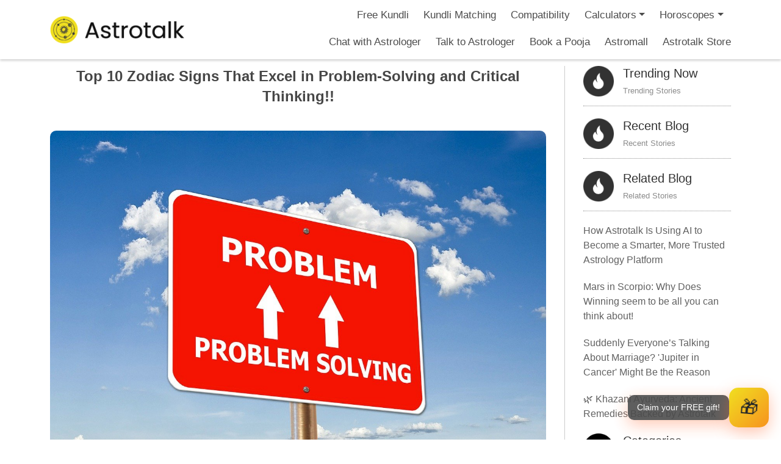

--- FILE ---
content_type: text/html; charset=UTF-8
request_url: https://astrotalk.com/astrology-blog/top-10-zodiac-signs-that-excel-in-problem-solving-and-critical-thinking-insideastro-iavs-8-4/
body_size: 32404
content:
<!DOCTYPE html>
<html lang="en-US">
<head>
<meta charset="UTF-8">
 <meta name="p:domain_verify" content="31b7dcc7fbb625c8f60390ca51525b37"/>
 <meta name="facebook-domain-verification" content="nufsycxmzt4ikatvvhrxqak7ctnhkt" />
<title>Top 10 Zodiac Signs That Excel in Problem-Solving and Critical Thinking!!</title>
<meta http-equiv="X-UA-Compatible" content="IE=edge">
<meta name="viewport" content="width=device-width, initial-scale=1">
<link rel="profile" href="http://gmpg.org/xfn/11">
<link rel="icon" type="image/x-icon" href="https://astrotalk.com/favicon.ico">
<link rel="pingback" href="https://astrotalk.com/astrology-blog/xmlrpc.php">
		    <!-- PVC Template -->
    <script type="text/template" id="pvc-stats-view-template">
    <i class="pvc-stats-icon medium" aria-hidden="true"><svg aria-hidden="true" focusable="false" data-prefix="far" data-icon="chart-bar" role="img" xmlns="http://www.w3.org/2000/svg" viewBox="0 0 512 512" class="svg-inline--fa fa-chart-bar fa-w-16 fa-2x"><path fill="currentColor" d="M396.8 352h22.4c6.4 0 12.8-6.4 12.8-12.8V108.8c0-6.4-6.4-12.8-12.8-12.8h-22.4c-6.4 0-12.8 6.4-12.8 12.8v230.4c0 6.4 6.4 12.8 12.8 12.8zm-192 0h22.4c6.4 0 12.8-6.4 12.8-12.8V140.8c0-6.4-6.4-12.8-12.8-12.8h-22.4c-6.4 0-12.8 6.4-12.8 12.8v198.4c0 6.4 6.4 12.8 12.8 12.8zm96 0h22.4c6.4 0 12.8-6.4 12.8-12.8V204.8c0-6.4-6.4-12.8-12.8-12.8h-22.4c-6.4 0-12.8 6.4-12.8 12.8v134.4c0 6.4 6.4 12.8 12.8 12.8zM496 400H48V80c0-8.84-7.16-16-16-16H16C7.16 64 0 71.16 0 80v336c0 17.67 14.33 32 32 32h464c8.84 0 16-7.16 16-16v-16c0-8.84-7.16-16-16-16zm-387.2-48h22.4c6.4 0 12.8-6.4 12.8-12.8v-70.4c0-6.4-6.4-12.8-12.8-12.8h-22.4c-6.4 0-12.8 6.4-12.8 12.8v70.4c0 6.4 6.4 12.8 12.8 12.8z" class=""></path></svg></i>
	 <%= total_view %> 	<% if ( today_view > 0 ) { %>
		<span class="views_today">,  <%= today_view %> </span>
	<% } %>
	</span>
	</script>
		    <meta name='robots' content='index, follow, max-image-preview:large, max-snippet:-1, max-video-preview:-1' />
	<style>img:is([sizes="auto" i], [sizes^="auto," i]) { contain-intrinsic-size: 3000px 1500px }</style>
	
	<!-- This site is optimized with the Yoast SEO plugin v25.2 - https://yoast.com/wordpress/plugins/seo/ -->
	<title>Top 10 Zodiac Signs That Excel in Problem-Solving and Critical Thinking!!</title>
	<meta name="description" content="Unravel the mysteries of astrology as we explore the top 10 zodiac signs renowned for their sharp problem-solving and critical thinking skills" />
	<link rel="canonical" href="https://astrotalk.com/astrology-blog/top-10-zodiac-signs-that-excel-in-problem-solving-and-critical-thinking-insideastro-iavs-8-4/" />
	<meta property="og:locale" content="en_US" />
	<meta property="og:type" content="article" />
	<meta property="og:title" content="Top 10 Zodiac Signs That Excel in Problem-Solving and Critical Thinking!!" />
	<meta property="og:description" content="Unravel the mysteries of astrology as we explore the top 10 zodiac signs renowned for their sharp problem-solving and critical thinking skills" />
	<meta property="og:url" content="https://astrotalk.com/astrology-blog/top-10-zodiac-signs-that-excel-in-problem-solving-and-critical-thinking-insideastro-iavs-8-4/" />
	<meta property="og:site_name" content="AstroTalk Blog - Online Astrology Consultation with Astrologer" />
	<meta property="article:publisher" content="https://www.facebook.com/theastrotalk/" />
	<meta property="article:published_time" content="2023-08-04T14:19:00+00:00" />
	<meta property="article:modified_time" content="2023-08-04T14:19:01+00:00" />
	<meta property="og:image" content="https://astrotalk.com/astrology-blog/wp-content/uploads/2023/08/problem-gc4edb1fac_1280.jpg" />
	<meta property="og:image:width" content="1280" />
	<meta property="og:image:height" content="900" />
	<meta property="og:image:type" content="image/jpeg" />
	<meta name="author" content="Vani Sharma" />
	<meta name="twitter:card" content="summary_large_image" />
	<meta name="twitter:label1" content="Written by" />
	<meta name="twitter:data1" content="Vani Sharma" />
	<meta name="twitter:label2" content="Est. reading time" />
	<meta name="twitter:data2" content="4 minutes" />
	<script type="application/ld+json" class="yoast-schema-graph">{"@context":"https://schema.org","@graph":[{"@type":"Article","@id":"https://astrotalk.com/astrology-blog/top-10-zodiac-signs-that-excel-in-problem-solving-and-critical-thinking-insideastro-iavs-8-4/#article","isPartOf":{"@id":"https://astrotalk.com/astrology-blog/top-10-zodiac-signs-that-excel-in-problem-solving-and-critical-thinking-insideastro-iavs-8-4/"},"author":{"name":"Vani Sharma","@id":"https://astrotalk.com/astrology-blog/#/schema/person/ac3722ef37fa1a4612c4e20c21e74258"},"headline":"Top 10 Zodiac Signs That Excel in Problem-Solving and Critical Thinking!!","datePublished":"2023-08-04T14:19:00+00:00","dateModified":"2023-08-04T14:19:01+00:00","mainEntityOfPage":{"@id":"https://astrotalk.com/astrology-blog/top-10-zodiac-signs-that-excel-in-problem-solving-and-critical-thinking-insideastro-iavs-8-4/"},"wordCount":617,"commentCount":0,"publisher":{"@id":"https://astrotalk.com/astrology-blog/#organization"},"image":{"@id":"https://astrotalk.com/astrology-blog/top-10-zodiac-signs-that-excel-in-problem-solving-and-critical-thinking-insideastro-iavs-8-4/#primaryimage"},"thumbnailUrl":"https://astrotalk.com/astrology-blog/wp-content/uploads/2023/08/problem-gc4edb1fac_1280.jpg","keywords":["Problem solving Zodiacs","Zodiac sign","zodiac sign problem solver","zodiac sign problem solvers","zodiac signs","zodiac signs problem solver","zodiac signs problem solvers"],"articleSection":["Astrology information","AstroTalk","English","Entertainment","Zodiac Signs"],"inLanguage":"en-US","potentialAction":[{"@type":"CommentAction","name":"Comment","target":["https://astrotalk.com/astrology-blog/top-10-zodiac-signs-that-excel-in-problem-solving-and-critical-thinking-insideastro-iavs-8-4/#respond"]}]},{"@type":"WebPage","@id":"https://astrotalk.com/astrology-blog/top-10-zodiac-signs-that-excel-in-problem-solving-and-critical-thinking-insideastro-iavs-8-4/","url":"https://astrotalk.com/astrology-blog/top-10-zodiac-signs-that-excel-in-problem-solving-and-critical-thinking-insideastro-iavs-8-4/","name":"Top 10 Zodiac Signs That Excel in Problem-Solving and Critical Thinking!!","isPartOf":{"@id":"https://astrotalk.com/astrology-blog/#website"},"primaryImageOfPage":{"@id":"https://astrotalk.com/astrology-blog/top-10-zodiac-signs-that-excel-in-problem-solving-and-critical-thinking-insideastro-iavs-8-4/#primaryimage"},"image":{"@id":"https://astrotalk.com/astrology-blog/top-10-zodiac-signs-that-excel-in-problem-solving-and-critical-thinking-insideastro-iavs-8-4/#primaryimage"},"thumbnailUrl":"https://astrotalk.com/astrology-blog/wp-content/uploads/2023/08/problem-gc4edb1fac_1280.jpg","datePublished":"2023-08-04T14:19:00+00:00","dateModified":"2023-08-04T14:19:01+00:00","description":"Unravel the mysteries of astrology as we explore the top 10 zodiac signs renowned for their sharp problem-solving and critical thinking skills","breadcrumb":{"@id":"https://astrotalk.com/astrology-blog/top-10-zodiac-signs-that-excel-in-problem-solving-and-critical-thinking-insideastro-iavs-8-4/#breadcrumb"},"inLanguage":"en-US","potentialAction":[{"@type":"ReadAction","target":["https://astrotalk.com/astrology-blog/top-10-zodiac-signs-that-excel-in-problem-solving-and-critical-thinking-insideastro-iavs-8-4/"]}]},{"@type":"ImageObject","inLanguage":"en-US","@id":"https://astrotalk.com/astrology-blog/top-10-zodiac-signs-that-excel-in-problem-solving-and-critical-thinking-insideastro-iavs-8-4/#primaryimage","url":"https://astrotalk.com/astrology-blog/wp-content/uploads/2023/08/problem-gc4edb1fac_1280.jpg","contentUrl":"https://astrotalk.com/astrology-blog/wp-content/uploads/2023/08/problem-gc4edb1fac_1280.jpg","width":1280,"height":900,"caption":"Top 10 Zodiac Signs That Excel in Problem-Solving and Critical Thinking!!"},{"@type":"BreadcrumbList","@id":"https://astrotalk.com/astrology-blog/top-10-zodiac-signs-that-excel-in-problem-solving-and-critical-thinking-insideastro-iavs-8-4/#breadcrumb","itemListElement":[{"@type":"ListItem","position":1,"name":"Home","item":"https://astrotalk.com/astrology-blog/"},{"@type":"ListItem","position":2,"name":"Top 10 Zodiac Signs That Excel in Problem-Solving and Critical Thinking!!"}]},{"@type":"WebSite","@id":"https://astrotalk.com/astrology-blog/#website","url":"https://astrotalk.com/astrology-blog/","name":"AstroTalk Blog - Online Astrology Consultation with Astrologer","description":"AstroTalk","publisher":{"@id":"https://astrotalk.com/astrology-blog/#organization"},"potentialAction":[{"@type":"SearchAction","target":{"@type":"EntryPoint","urlTemplate":"https://astrotalk.com/astrology-blog/?s={search_term_string}"},"query-input":{"@type":"PropertyValueSpecification","valueRequired":true,"valueName":"search_term_string"}}],"inLanguage":"en-US"},{"@type":"Organization","@id":"https://astrotalk.com/astrology-blog/#organization","name":"AstroTalk","url":"https://astrotalk.com/astrology-blog/","logo":{"@type":"ImageObject","inLanguage":"en-US","@id":"https://astrotalk.com/astrology-blog/#/schema/logo/image/","url":"https://astrotalk.com/astrology-blog/wp-content/uploads/2021/11/logo-1.png","contentUrl":"https://astrotalk.com/astrology-blog/wp-content/uploads/2021/11/logo-1.png","width":154,"height":55,"caption":"AstroTalk"},"image":{"@id":"https://astrotalk.com/astrology-blog/#/schema/logo/image/"},"sameAs":["https://www.facebook.com/theastrotalk/","https://www.instagram.com/astrotalk.in/?hl=en","https://www.linkedin.com/company/astrotalk-online-astrology-predictions/","https://www.youtube.com/channel/UCQ932ReRhqTwILsWKbZ3ugw"]},{"@type":"Person","@id":"https://astrotalk.com/astrology-blog/#/schema/person/ac3722ef37fa1a4612c4e20c21e74258","name":"Vani Sharma","image":{"@type":"ImageObject","inLanguage":"en-US","@id":"https://astrotalk.com/astrology-blog/#/schema/person/image/","url":"https://secure.gravatar.com/avatar/f1e5c7fe71c6291d1e092c108ed3db4042fa6acdae80545d3a0119f3f63a3a33?s=96&d=mm&r=g","contentUrl":"https://secure.gravatar.com/avatar/f1e5c7fe71c6291d1e092c108ed3db4042fa6acdae80545d3a0119f3f63a3a33?s=96&d=mm&r=g","caption":"Vani Sharma"},"url":"https://astrotalk.com/astrology-blog/author/vani-sharma/"}]}</script>
	<!-- / Yoast SEO plugin. -->


<link rel="amphtml" href="https://astrotalk.com/astrology-blog/top-10-zodiac-signs-that-excel-in-problem-solving-and-critical-thinking-insideastro-iavs-8-4/amp/" /><meta name="generator" content="AMP for WP 1.1.5"/><link rel='dns-prefetch' href='//static.addtoany.com' />
<link rel='dns-prefetch' href='//cdn.ampproject.org' />
<link rel='dns-prefetch' href='//js.makestories.io' />
<link rel='dns-prefetch' href='//fonts.googleapis.com' />
<link rel="alternate" type="application/rss+xml" title="AstroTalk Blog - Online Astrology Consultation with Astrologer &raquo; Feed" href="https://astrotalk.com/astrology-blog/feed/" />
<link rel="alternate" type="application/rss+xml" title="AstroTalk Blog - Online Astrology Consultation with Astrologer &raquo; Comments Feed" href="https://astrotalk.com/astrology-blog/comments/feed/" />
<link rel="alternate" type="application/rss+xml" title="AstroTalk Blog - Online Astrology Consultation with Astrologer &raquo; Top 10 Zodiac Signs That Excel in Problem-Solving and Critical Thinking!! Comments Feed" href="https://astrotalk.com/astrology-blog/top-10-zodiac-signs-that-excel-in-problem-solving-and-critical-thinking-insideastro-iavs-8-4/feed/" />
<script type="text/javascript">
/* <![CDATA[ */
window._wpemojiSettings = {"baseUrl":"https:\/\/s.w.org\/images\/core\/emoji\/16.0.1\/72x72\/","ext":".png","svgUrl":"https:\/\/s.w.org\/images\/core\/emoji\/16.0.1\/svg\/","svgExt":".svg","source":{"concatemoji":"https:\/\/astrotalk.com\/astrology-blog\/wp-includes\/js\/wp-emoji-release.min.js?ver=6.8.3"}};
/*! This file is auto-generated */
!function(s,n){var o,i,e;function c(e){try{var t={supportTests:e,timestamp:(new Date).valueOf()};sessionStorage.setItem(o,JSON.stringify(t))}catch(e){}}function p(e,t,n){e.clearRect(0,0,e.canvas.width,e.canvas.height),e.fillText(t,0,0);var t=new Uint32Array(e.getImageData(0,0,e.canvas.width,e.canvas.height).data),a=(e.clearRect(0,0,e.canvas.width,e.canvas.height),e.fillText(n,0,0),new Uint32Array(e.getImageData(0,0,e.canvas.width,e.canvas.height).data));return t.every(function(e,t){return e===a[t]})}function u(e,t){e.clearRect(0,0,e.canvas.width,e.canvas.height),e.fillText(t,0,0);for(var n=e.getImageData(16,16,1,1),a=0;a<n.data.length;a++)if(0!==n.data[a])return!1;return!0}function f(e,t,n,a){switch(t){case"flag":return n(e,"\ud83c\udff3\ufe0f\u200d\u26a7\ufe0f","\ud83c\udff3\ufe0f\u200b\u26a7\ufe0f")?!1:!n(e,"\ud83c\udde8\ud83c\uddf6","\ud83c\udde8\u200b\ud83c\uddf6")&&!n(e,"\ud83c\udff4\udb40\udc67\udb40\udc62\udb40\udc65\udb40\udc6e\udb40\udc67\udb40\udc7f","\ud83c\udff4\u200b\udb40\udc67\u200b\udb40\udc62\u200b\udb40\udc65\u200b\udb40\udc6e\u200b\udb40\udc67\u200b\udb40\udc7f");case"emoji":return!a(e,"\ud83e\udedf")}return!1}function g(e,t,n,a){var r="undefined"!=typeof WorkerGlobalScope&&self instanceof WorkerGlobalScope?new OffscreenCanvas(300,150):s.createElement("canvas"),o=r.getContext("2d",{willReadFrequently:!0}),i=(o.textBaseline="top",o.font="600 32px Arial",{});return e.forEach(function(e){i[e]=t(o,e,n,a)}),i}function t(e){var t=s.createElement("script");t.src=e,t.defer=!0,s.head.appendChild(t)}"undefined"!=typeof Promise&&(o="wpEmojiSettingsSupports",i=["flag","emoji"],n.supports={everything:!0,everythingExceptFlag:!0},e=new Promise(function(e){s.addEventListener("DOMContentLoaded",e,{once:!0})}),new Promise(function(t){var n=function(){try{var e=JSON.parse(sessionStorage.getItem(o));if("object"==typeof e&&"number"==typeof e.timestamp&&(new Date).valueOf()<e.timestamp+604800&&"object"==typeof e.supportTests)return e.supportTests}catch(e){}return null}();if(!n){if("undefined"!=typeof Worker&&"undefined"!=typeof OffscreenCanvas&&"undefined"!=typeof URL&&URL.createObjectURL&&"undefined"!=typeof Blob)try{var e="postMessage("+g.toString()+"("+[JSON.stringify(i),f.toString(),p.toString(),u.toString()].join(",")+"));",a=new Blob([e],{type:"text/javascript"}),r=new Worker(URL.createObjectURL(a),{name:"wpTestEmojiSupports"});return void(r.onmessage=function(e){c(n=e.data),r.terminate(),t(n)})}catch(e){}c(n=g(i,f,p,u))}t(n)}).then(function(e){for(var t in e)n.supports[t]=e[t],n.supports.everything=n.supports.everything&&n.supports[t],"flag"!==t&&(n.supports.everythingExceptFlag=n.supports.everythingExceptFlag&&n.supports[t]);n.supports.everythingExceptFlag=n.supports.everythingExceptFlag&&!n.supports.flag,n.DOMReady=!1,n.readyCallback=function(){n.DOMReady=!0}}).then(function(){return e}).then(function(){var e;n.supports.everything||(n.readyCallback(),(e=n.source||{}).concatemoji?t(e.concatemoji):e.wpemoji&&e.twemoji&&(t(e.twemoji),t(e.wpemoji)))}))}((window,document),window._wpemojiSettings);
/* ]]> */
</script>
<style id='wp-emoji-styles-inline-css' type='text/css'>

	img.wp-smiley, img.emoji {
		display: inline !important;
		border: none !important;
		box-shadow: none !important;
		height: 1em !important;
		width: 1em !important;
		margin: 0 0.07em !important;
		vertical-align: -0.1em !important;
		background: none !important;
		padding: 0 !important;
	}
</style>
<link rel='stylesheet' id='wp-block-library-css' href='https://astrotalk.com/astrology-blog/wp-includes/css/dist/block-library/style.min.css?ver=6.8.3' type='text/css' media='all' />
<style id='classic-theme-styles-inline-css' type='text/css'>
/*! This file is auto-generated */
.wp-block-button__link{color:#fff;background-color:#32373c;border-radius:9999px;box-shadow:none;text-decoration:none;padding:calc(.667em + 2px) calc(1.333em + 2px);font-size:1.125em}.wp-block-file__button{background:#32373c;color:#fff;text-decoration:none}
</style>
<link rel='stylesheet' id='banner-list-block-css' href='https://astrotalk.com/astrology-blog/wp-content/plugins/custom-banners/blocks/banner-list/style.css?ver=1693680149' type='text/css' media='all' />
<link rel='stylesheet' id='rotating-banner-block-css' href='https://astrotalk.com/astrology-blog/wp-content/plugins/custom-banners/blocks/rotating-banner/style.css?ver=1700045256' type='text/css' media='all' />
<link rel='stylesheet' id='single-banner-block-css' href='https://astrotalk.com/astrology-blog/wp-content/plugins/custom-banners/blocks/single-banner/style.css?ver=1700045256' type='text/css' media='all' />
<style id='global-styles-inline-css' type='text/css'>
:root{--wp--preset--aspect-ratio--square: 1;--wp--preset--aspect-ratio--4-3: 4/3;--wp--preset--aspect-ratio--3-4: 3/4;--wp--preset--aspect-ratio--3-2: 3/2;--wp--preset--aspect-ratio--2-3: 2/3;--wp--preset--aspect-ratio--16-9: 16/9;--wp--preset--aspect-ratio--9-16: 9/16;--wp--preset--color--black: #000000;--wp--preset--color--cyan-bluish-gray: #abb8c3;--wp--preset--color--white: #ffffff;--wp--preset--color--pale-pink: #f78da7;--wp--preset--color--vivid-red: #cf2e2e;--wp--preset--color--luminous-vivid-orange: #ff6900;--wp--preset--color--luminous-vivid-amber: #fcb900;--wp--preset--color--light-green-cyan: #7bdcb5;--wp--preset--color--vivid-green-cyan: #00d084;--wp--preset--color--pale-cyan-blue: #8ed1fc;--wp--preset--color--vivid-cyan-blue: #0693e3;--wp--preset--color--vivid-purple: #9b51e0;--wp--preset--gradient--vivid-cyan-blue-to-vivid-purple: linear-gradient(135deg,rgba(6,147,227,1) 0%,rgb(155,81,224) 100%);--wp--preset--gradient--light-green-cyan-to-vivid-green-cyan: linear-gradient(135deg,rgb(122,220,180) 0%,rgb(0,208,130) 100%);--wp--preset--gradient--luminous-vivid-amber-to-luminous-vivid-orange: linear-gradient(135deg,rgba(252,185,0,1) 0%,rgba(255,105,0,1) 100%);--wp--preset--gradient--luminous-vivid-orange-to-vivid-red: linear-gradient(135deg,rgba(255,105,0,1) 0%,rgb(207,46,46) 100%);--wp--preset--gradient--very-light-gray-to-cyan-bluish-gray: linear-gradient(135deg,rgb(238,238,238) 0%,rgb(169,184,195) 100%);--wp--preset--gradient--cool-to-warm-spectrum: linear-gradient(135deg,rgb(74,234,220) 0%,rgb(151,120,209) 20%,rgb(207,42,186) 40%,rgb(238,44,130) 60%,rgb(251,105,98) 80%,rgb(254,248,76) 100%);--wp--preset--gradient--blush-light-purple: linear-gradient(135deg,rgb(255,206,236) 0%,rgb(152,150,240) 100%);--wp--preset--gradient--blush-bordeaux: linear-gradient(135deg,rgb(254,205,165) 0%,rgb(254,45,45) 50%,rgb(107,0,62) 100%);--wp--preset--gradient--luminous-dusk: linear-gradient(135deg,rgb(255,203,112) 0%,rgb(199,81,192) 50%,rgb(65,88,208) 100%);--wp--preset--gradient--pale-ocean: linear-gradient(135deg,rgb(255,245,203) 0%,rgb(182,227,212) 50%,rgb(51,167,181) 100%);--wp--preset--gradient--electric-grass: linear-gradient(135deg,rgb(202,248,128) 0%,rgb(113,206,126) 100%);--wp--preset--gradient--midnight: linear-gradient(135deg,rgb(2,3,129) 0%,rgb(40,116,252) 100%);--wp--preset--font-size--small: 13px;--wp--preset--font-size--medium: 20px;--wp--preset--font-size--large: 36px;--wp--preset--font-size--x-large: 42px;--wp--preset--spacing--20: 0.44rem;--wp--preset--spacing--30: 0.67rem;--wp--preset--spacing--40: 1rem;--wp--preset--spacing--50: 1.5rem;--wp--preset--spacing--60: 2.25rem;--wp--preset--spacing--70: 3.38rem;--wp--preset--spacing--80: 5.06rem;--wp--preset--shadow--natural: 6px 6px 9px rgba(0, 0, 0, 0.2);--wp--preset--shadow--deep: 12px 12px 50px rgba(0, 0, 0, 0.4);--wp--preset--shadow--sharp: 6px 6px 0px rgba(0, 0, 0, 0.2);--wp--preset--shadow--outlined: 6px 6px 0px -3px rgba(255, 255, 255, 1), 6px 6px rgba(0, 0, 0, 1);--wp--preset--shadow--crisp: 6px 6px 0px rgba(0, 0, 0, 1);}:where(.is-layout-flex){gap: 0.5em;}:where(.is-layout-grid){gap: 0.5em;}body .is-layout-flex{display: flex;}.is-layout-flex{flex-wrap: wrap;align-items: center;}.is-layout-flex > :is(*, div){margin: 0;}body .is-layout-grid{display: grid;}.is-layout-grid > :is(*, div){margin: 0;}:where(.wp-block-columns.is-layout-flex){gap: 2em;}:where(.wp-block-columns.is-layout-grid){gap: 2em;}:where(.wp-block-post-template.is-layout-flex){gap: 1.25em;}:where(.wp-block-post-template.is-layout-grid){gap: 1.25em;}.has-black-color{color: var(--wp--preset--color--black) !important;}.has-cyan-bluish-gray-color{color: var(--wp--preset--color--cyan-bluish-gray) !important;}.has-white-color{color: var(--wp--preset--color--white) !important;}.has-pale-pink-color{color: var(--wp--preset--color--pale-pink) !important;}.has-vivid-red-color{color: var(--wp--preset--color--vivid-red) !important;}.has-luminous-vivid-orange-color{color: var(--wp--preset--color--luminous-vivid-orange) !important;}.has-luminous-vivid-amber-color{color: var(--wp--preset--color--luminous-vivid-amber) !important;}.has-light-green-cyan-color{color: var(--wp--preset--color--light-green-cyan) !important;}.has-vivid-green-cyan-color{color: var(--wp--preset--color--vivid-green-cyan) !important;}.has-pale-cyan-blue-color{color: var(--wp--preset--color--pale-cyan-blue) !important;}.has-vivid-cyan-blue-color{color: var(--wp--preset--color--vivid-cyan-blue) !important;}.has-vivid-purple-color{color: var(--wp--preset--color--vivid-purple) !important;}.has-black-background-color{background-color: var(--wp--preset--color--black) !important;}.has-cyan-bluish-gray-background-color{background-color: var(--wp--preset--color--cyan-bluish-gray) !important;}.has-white-background-color{background-color: var(--wp--preset--color--white) !important;}.has-pale-pink-background-color{background-color: var(--wp--preset--color--pale-pink) !important;}.has-vivid-red-background-color{background-color: var(--wp--preset--color--vivid-red) !important;}.has-luminous-vivid-orange-background-color{background-color: var(--wp--preset--color--luminous-vivid-orange) !important;}.has-luminous-vivid-amber-background-color{background-color: var(--wp--preset--color--luminous-vivid-amber) !important;}.has-light-green-cyan-background-color{background-color: var(--wp--preset--color--light-green-cyan) !important;}.has-vivid-green-cyan-background-color{background-color: var(--wp--preset--color--vivid-green-cyan) !important;}.has-pale-cyan-blue-background-color{background-color: var(--wp--preset--color--pale-cyan-blue) !important;}.has-vivid-cyan-blue-background-color{background-color: var(--wp--preset--color--vivid-cyan-blue) !important;}.has-vivid-purple-background-color{background-color: var(--wp--preset--color--vivid-purple) !important;}.has-black-border-color{border-color: var(--wp--preset--color--black) !important;}.has-cyan-bluish-gray-border-color{border-color: var(--wp--preset--color--cyan-bluish-gray) !important;}.has-white-border-color{border-color: var(--wp--preset--color--white) !important;}.has-pale-pink-border-color{border-color: var(--wp--preset--color--pale-pink) !important;}.has-vivid-red-border-color{border-color: var(--wp--preset--color--vivid-red) !important;}.has-luminous-vivid-orange-border-color{border-color: var(--wp--preset--color--luminous-vivid-orange) !important;}.has-luminous-vivid-amber-border-color{border-color: var(--wp--preset--color--luminous-vivid-amber) !important;}.has-light-green-cyan-border-color{border-color: var(--wp--preset--color--light-green-cyan) !important;}.has-vivid-green-cyan-border-color{border-color: var(--wp--preset--color--vivid-green-cyan) !important;}.has-pale-cyan-blue-border-color{border-color: var(--wp--preset--color--pale-cyan-blue) !important;}.has-vivid-cyan-blue-border-color{border-color: var(--wp--preset--color--vivid-cyan-blue) !important;}.has-vivid-purple-border-color{border-color: var(--wp--preset--color--vivid-purple) !important;}.has-vivid-cyan-blue-to-vivid-purple-gradient-background{background: var(--wp--preset--gradient--vivid-cyan-blue-to-vivid-purple) !important;}.has-light-green-cyan-to-vivid-green-cyan-gradient-background{background: var(--wp--preset--gradient--light-green-cyan-to-vivid-green-cyan) !important;}.has-luminous-vivid-amber-to-luminous-vivid-orange-gradient-background{background: var(--wp--preset--gradient--luminous-vivid-amber-to-luminous-vivid-orange) !important;}.has-luminous-vivid-orange-to-vivid-red-gradient-background{background: var(--wp--preset--gradient--luminous-vivid-orange-to-vivid-red) !important;}.has-very-light-gray-to-cyan-bluish-gray-gradient-background{background: var(--wp--preset--gradient--very-light-gray-to-cyan-bluish-gray) !important;}.has-cool-to-warm-spectrum-gradient-background{background: var(--wp--preset--gradient--cool-to-warm-spectrum) !important;}.has-blush-light-purple-gradient-background{background: var(--wp--preset--gradient--blush-light-purple) !important;}.has-blush-bordeaux-gradient-background{background: var(--wp--preset--gradient--blush-bordeaux) !important;}.has-luminous-dusk-gradient-background{background: var(--wp--preset--gradient--luminous-dusk) !important;}.has-pale-ocean-gradient-background{background: var(--wp--preset--gradient--pale-ocean) !important;}.has-electric-grass-gradient-background{background: var(--wp--preset--gradient--electric-grass) !important;}.has-midnight-gradient-background{background: var(--wp--preset--gradient--midnight) !important;}.has-small-font-size{font-size: var(--wp--preset--font-size--small) !important;}.has-medium-font-size{font-size: var(--wp--preset--font-size--medium) !important;}.has-large-font-size{font-size: var(--wp--preset--font-size--large) !important;}.has-x-large-font-size{font-size: var(--wp--preset--font-size--x-large) !important;}
:where(.wp-block-post-template.is-layout-flex){gap: 1.25em;}:where(.wp-block-post-template.is-layout-grid){gap: 1.25em;}
:where(.wp-block-columns.is-layout-flex){gap: 2em;}:where(.wp-block-columns.is-layout-grid){gap: 2em;}
:root :where(.wp-block-pullquote){font-size: 1.5em;line-height: 1.6;}
</style>
<link rel='stylesheet' id='wp-banners-css-css' href='https://astrotalk.com/astrology-blog/wp-content/plugins/custom-banners/assets/css/wp-banners.css?ver=6.8.3' type='text/css' media='all' />
<link rel='stylesheet' id='style-main-css' href='https://astrotalk.com/astrology-blog/wp-content/plugins/makestories-helper/assets/css/ms-style.css?ver=6.8.3' type='text/css' media='all' />
<link rel='stylesheet' id='slick-theme-css-css' href='https://astrotalk.com/astrology-blog/wp-content/plugins/makestories-helper/vendor/slick/slick-theme.css?ver=6.8.3' type='text/css' media='all' />
<link rel='stylesheet' id='slick-css-css' href='https://astrotalk.com/astrology-blog/wp-content/plugins/makestories-helper/vendor/slick/slick.css?ver=6.8.3' type='text/css' media='all' />
<link rel='stylesheet' id='amp-story-player-css' href='https://cdn.ampproject.org/amp-story-player-v0.css?ver=6.8.3' type='text/css' media='all' />
<link rel='stylesheet' id='a3-pvc-style-css' href='https://astrotalk.com/astrology-blog/wp-content/plugins/page-views-count/assets/css/style.min.css?ver=2.8.7' type='text/css' media='all' />
<link rel='stylesheet' id='ez-toc-css' href='https://astrotalk.com/astrology-blog/wp-content/plugins/easy-table-of-contents/assets/css/screen.min.css?ver=2.0.74' type='text/css' media='all' />
<style id='ez-toc-inline-css' type='text/css'>
div#ez-toc-container .ez-toc-title {font-size: 120%;}div#ez-toc-container .ez-toc-title {font-weight: 500;}div#ez-toc-container ul li , div#ez-toc-container ul li a {font-size: 95%;}div#ez-toc-container ul li , div#ez-toc-container ul li a {font-weight: 500;}div#ez-toc-container nav ul ul li {font-size: 90%;}
.ez-toc-container-direction {direction: ltr;}.ez-toc-counter ul {direction: ltr;counter-reset: item ;}.ez-toc-counter nav ul li a::before {content: counter(item, circle) '  ';margin-right: .2em; counter-increment: item;flex-grow: 0;flex-shrink: 0;float: left; }.ez-toc-widget-direction {direction: ltr;}.ez-toc-widget-container ul {direction: ltr;counter-reset: item ;}.ez-toc-widget-container nav ul li a::before {content: counter(item, circle) '  ';margin-right: .2em; counter-increment: item;flex-grow: 0;flex-shrink: 0;float: left; }
</style>
<link rel='stylesheet' id='google-font-css' href='https://fonts.googleapis.com/css?family=Josefin+Sans%3A300%2C300i%2C400%2C400i%2C600%2C600i%2C700%2C700i&#038;ver=6.8.3' type='text/css' media='all' />
<link rel='stylesheet' id='astrology-style-css' href='https://astrotalk.com/astrology-blog/wp-content/themes/astrology/style.css?ver=6.8.3' type='text/css' media='all' />
<link rel='stylesheet' id='tablepress-default-css' href='https://astrotalk.com/astrology-blog/wp-content/plugins/tablepress/css/build/default.css?ver=3.1.2' type='text/css' media='all' />
<link rel='stylesheet' id='a3pvc-css' href='//astrotalk.com/astrology-blog/wp-content/uploads/sass/pvc.min.css?ver=1747661817' type='text/css' media='all' />
<link rel='stylesheet' id='addtoany-css' href='https://astrotalk.com/astrology-blog/wp-content/plugins/add-to-any/addtoany.min.css?ver=1.16' type='text/css' media='all' />
<style id='addtoany-inline-css' type='text/css'>
@media screen and (max-width:980px){
.a2a_floating_style.a2a_vertical_style{display:none;}
}
@media screen and (min-width:981px){
.a2a_floating_style.a2a_default_style{display:none;}
}
</style>
<script type="text/javascript" id="addtoany-core-js-before">
/* <![CDATA[ */
window.a2a_config=window.a2a_config||{};a2a_config.callbacks=[];a2a_config.overlays=[];a2a_config.templates={};
a2a_config.callbacks.push({ready: function(){var d=document;function a(){var c,e=d.createElement("div");e.innerHTML="<div class=\"a2a_kit a2a_kit_size_32 a2a_floating_style a2a_vertical_style\" style=\"margin-left:-64px;top:100px;background-color:transparent;\"><a class=\"a2a_button_whatsapp\"><\/a><a class=\"a2a_button_twitter\"><\/a><a class=\"a2a_button_linkedin\"><\/a><a class=\"a2a_button_facebook\"><\/a><a class=\"a2a_button_tumblr\"><\/a><\/div><div class=\"a2a_kit a2a_kit_size_32 a2a_floating_style a2a_default_style\" style=\"bottom:0px;left:50%;transform:translateX(-50%);background-color:transparent;\"><a class=\"a2a_button_whatsapp\"><\/a><a class=\"a2a_button_twitter\"><\/a><a class=\"a2a_button_linkedin\"><\/a><a class=\"a2a_button_facebook\"><\/a><a class=\"a2a_button_tumblr\"><\/a><\/div>";c=d.querySelector("main, [role=\"main\"], article, .status-publish");if(c)c.appendChild(e.firstChild);a2a.init("page");}if("loading"!==d.readyState)a();else d.addEventListener("DOMContentLoaded",a,false);}});
/* ]]> */
</script>
<script type="text/javascript" defer src="https://static.addtoany.com/menu/page.js" id="addtoany-core-js"></script>
<script type="text/javascript" src="https://astrotalk.com/astrology-blog/wp-includes/js/jquery/jquery.min.js?ver=3.7.1" id="jquery-core-js"></script>
<script type="text/javascript" src="https://astrotalk.com/astrology-blog/wp-includes/js/jquery/jquery-migrate.min.js?ver=3.4.1" id="jquery-migrate-js"></script>
<script type="text/javascript" defer src="https://astrotalk.com/astrology-blog/wp-content/plugins/add-to-any/addtoany.min.js?ver=1.1" id="addtoany-jquery-js"></script>
<script type="text/javascript" src="https://cdn.ampproject.org/amp-story-player-v0.js?ver=6.8.3" id="amp-story-player-js"></script>
<script type="text/javascript" src="https://astrotalk.com/astrology-blog/wp-includes/js/underscore.min.js?ver=1.13.7" id="underscore-js"></script>
<script type="text/javascript" src="https://astrotalk.com/astrology-blog/wp-includes/js/backbone.min.js?ver=1.6.0" id="backbone-js"></script>
<script type="text/javascript" id="a3-pvc-backbone-js-extra">
/* <![CDATA[ */
var pvc_vars = {"rest_api_url":"https:\/\/astrotalk.com\/astrology-blog\/wp-json\/pvc\/v1","ajax_url":"https:\/\/astrotalk.com\/astrology-blog\/wp-admin\/admin-ajax.php","security":"ebbec65d2b","ajax_load_type":"rest_api"};
/* ]]> */
</script>
<script type="text/javascript" src="https://astrotalk.com/astrology-blog/wp-content/plugins/page-views-count/assets/js/pvc.backbone.min.js?ver=2.8.7" id="a3-pvc-backbone-js"></script>
<link rel="https://api.w.org/" href="https://astrotalk.com/astrology-blog/wp-json/" /><link rel="alternate" title="JSON" type="application/json" href="https://astrotalk.com/astrology-blog/wp-json/wp/v2/posts/159949" /><link rel="EditURI" type="application/rsd+xml" title="RSD" href="https://astrotalk.com/astrology-blog/xmlrpc.php?rsd" />
<meta name="generator" content="WordPress 6.8.3" />
<link rel='shortlink' href='https://astrotalk.com/astrology-blog/?p=159949' />
<link rel="alternate" title="oEmbed (JSON)" type="application/json+oembed" href="https://astrotalk.com/astrology-blog/wp-json/oembed/1.0/embed?url=https%3A%2F%2Fastrotalk.com%2Fastrology-blog%2Ftop-10-zodiac-signs-that-excel-in-problem-solving-and-critical-thinking-insideastro-iavs-8-4%2F" />
<link rel="alternate" title="oEmbed (XML)" type="text/xml+oembed" href="https://astrotalk.com/astrology-blog/wp-json/oembed/1.0/embed?url=https%3A%2F%2Fastrotalk.com%2Fastrology-blog%2Ftop-10-zodiac-signs-that-excel-in-problem-solving-and-critical-thinking-insideastro-iavs-8-4%2F&#038;format=xml" />
<style type="text/css" media="screen"></style>	<style type="text/css">
		/* Primary Color*/
		.blog-sidebar h2{ color: #d1b330; }
		.logo a{ color: #d1b330;	}
		.menu-global{ border-top: 3px solid #d1b330; }
		.footer-socail-icon span:hover,.reply a.comment-reply-link:hover { background: #d1b330; }
		.postBtn,.footer-social-icon span:hover{ background : #d1b330; }
		.comment-info a{ color : #d1b330;	}
		.blog-sidebar .widget ul li a:hover,.blog-content-left a{ color : #d1b330; }
		.footer-copyrights a:hover, .footer-copyrights a:focus{	color : #d1b330; }
		.bloginner-content-part ul li a:hover{ color : #d1b330; }
		.footer-menu ul li a:hover{	color : #d1b330; }
		.meta-nav-next:hover, .meta-nav-prev:hover{	background : #d1b330; }
		.bar:before, .bar:after{ background : #d1b330; }
		textarea:focus ~ label{	color : #d1b330; }
		input:focus ~ label, input:valid ~ label{ color : #d1b330; }
		.footer-menu ul li:before{ border-top: 3px solid #d1b330; }
		.footer-menu ul li:after{  border-bottom: 3px solid #d1b330; }
		.blog-content-left h2:hover{ color : #d1b330; }
		.blog-content-left a:hover,#breadcrumbs .separator{ color : #d1b330; }
		.page-numbers.current, a.page-numbers:hover,.astrology-search-form .search-submit,
		.leave-reply-form p.form-submit:hover, .leave-reply-form p.form-submit:focus, .leave-reply-form p.form-submit:active,button.search-submit,button, html input[type=button]:hover, input[type=reset]:hover, input[type=submit]:hover{ background : #d1b330; }
        input:focus,textarea:focus,#top-menu ul.offside.open,#top-menu ul.offside{border-bottom-color: #d1b330; }
		#top-menu > ul > li:hover > a, #top-menu ul li.active a{border-top-color : #d1b330;}
		#blog-innerpage-content .bloginner-content-part blockquote{ border-left : 5px solid #d1b330; }
		.search-form .screen-reader-text{ color : #d1b330; }
		.blog-sidebar .search-submit{ background : #d1b330; border: 1px solid #d1b330; }
		.blog-sidebar input:focus {	border: 1px solid #d1b330; }
		a:focus, a:hover{ color: #d1b330; }
		.blog-sidebar #today{ background : #d1b330;}
		/* Secondary Color*/
	   .blog-content-left:hover .blog-img a:after {
    		box-shadow: inset -20px 0 0px -6px #4d4d4d, inset 20px 0 0px -6px #4d4d4d, inset 0 -15px 0px -6px #4d4d4d;
		}
        #top-menu .submenu-button::after, #top-menu .submenu-button::before,button, html input[type=button], input[type=reset], input[type=submit],.footer-social-icon span{Background-color: #4d4d4d;}
        #top-menu > ul > li.has-sub > a::after{border-bottom-color: #4d4d4d;border-right-color: #4d4d4d; }
        .blog-sidebar th,.widget select,.blog-content-left ul li a,.blog-content-left ul li,.blog-sidebar .widget ul li a,.meta-nav-prev, .meta-nav-next,input, textarea,#top-menu > ul > li > a,.bloginner-content-part .title-data h2,.bloginner-content-part .title-data h2,.footer-copyrights p, a,.blog-content-left h2,.footer-menu ul li a,body,.bloginner-content-part .title-data ul li,.bloginner-content-part ul li a{color: #4d4d4d;}
		@media screen and (min-width: 1025px){
			#top-menu ul ul li a {background: #d1b330;}
		}
		@media screen and (max-width: 1024px) {
			#top-menu ul li a, #top-menu ul ul li a {
				color: #4d4d4d;
			}
		}
	</style>
<!-- Bootstrap CSS remove integrity on prod-->
      <!-- <link href="https://cdn.jsdelivr.net/npm/bootstrap@5.0.0-beta2/dist/css/bootstrap.min.css" rel="stylesheet" integrity="sha384-BmbxuPwQa2lc/FVzBcNJ7UAyJxM6wuqIj61tLrc4wSX0szH/Ev+nYRRuWlolflfl" crossorigin="anonymous">
      <script src="https://cdn.jsdelivr.net/npm/bootstrap@5.0.0-beta2/dist/js/bootstrap.bundle.min.js" integrity="sha384-b5kHyXgcpbZJO/tY9Ul7kGkf1S0CWuKcCD38l8YkeH8z8QjE0GmW1gYU5S9FOnJ0" crossorigin="anonymous"></script>
      <link rel="stylesheet" href="https://pro.fontawesome.com/releases/v5.10.0/css/all.css"
         integrity="sha384-AYmEC3Yw5cVb3ZcuHtOA93w35dYTsvhLPVnYs9eStHfGJvOvKxVfELGroGkvsg+p" crossorigin="anonymous"/> -->

   <link href="https://cdn.jsdelivr.net/npm/bootstrap@5.0.0-beta2/dist/css/bootstrap.min.css" rel="stylesheet" integrity="" crossorigin="anonymous">
      <script src="https://cdn.jsdelivr.net/npm/bootstrap@5.0.0-beta2/dist/js/bootstrap.bundle.min.js" integrity="" crossorigin="anonymous"></script>
     <!-- Font Awesome --> 
      <link rel="stylesheet" href="https://pro.fontawesome.com/releases/v5.10.0/css/all.css"
         integrity="" crossorigin="anonymous"/>

 <link rel="stylesheet" href="https://astrotalk.com/astrology-blog/wp-content/themes/astrology/css/home.min.css">
  <link rel="stylesheet" href="https://astrotalk.com/astrology-blog/wp-content/themes/astrology/css/header.min.css">
  <link rel="stylesheet" href="https://astrotalk.com/astrology-blog/wp-content/themes/astrology/css/blog.min.css">


<!-- Google Tag Manager -->
  <script>(function(w,d,s,l,i){w[l]=w[l]||[];w[l].push({'gtm.start':
      new Date().getTime(),event:'gtm.js'});var f=d.getElementsByTagName(s)[0],
    j=d.createElement(s),dl=l!='dataLayer'?'&l='+l:'';j.defer=true;j.async=true;j.src=
    'https://www.googletagmanager.com/gtm.js?id='+i+dl;f.parentNode.insertBefore(j,f);
  })(window,document,'script','dataLayer','GTM-K2KZKN6');</script>
  <!-- End Google Tag Manager -->
<!-- Google Tag Manager (noscript) -->
  <noscript><iframe src="https://www.googletagmanager.com/ns.html?id=GTM-K2KZKN6" height="0" width="0" style="display:none;visibility:hidden"></iframe></noscript>
<!-- End Google Tag Manager (noscript) -->

<style type="text/css">
  /*New header css*/

 /* @media screen and (min-width: 1400px)
    .container { padding: 0 100px; }*/

.head_section_normal { box-shadow: 0 2px 4px #ccc; }
.head_section { position: fixed;width: 100%;z-index: 999;background: #fff;top: 0;box-shadow: 0 2px 4px #ccc;}
/*.nav_head { padding: 9px 0;height: 82px; }*/
.navLinks .nav-link {font-weight: 500!important;cursor: pointer;line-height: 1.1;}
.buttons a {color: #4c4c4c;text-decoration: none;text-transform: none;font-size: 15px;cursor: pointer;white-space: nowrap;}
.custom_brand .logo_img { width: 220px;height: 45px;}
.custom_brand .logo_img img { width: 100%;display: block;height: auto;}

 @media screen and (max-width: 1200px) {
    .container { padding: 0 0px; }
    .navLinks .nav-link { margin-right: 0;padding: 0.5rem;font-size: 12px;margin-left: 5px;}
    .chooseLang { margin-left: 10px;}
    .userProfile .user_profile_btn { margin-left: 10px;}
    .custom_brand .logo_img { width: 180px;height: auto;}
    .navbar-light .custom_nav .nav-link { font-size: 12px;margin-left: 5px;}
}
 @media screen and (max-width: 600px) {
    .container { padding: 0 12px; }
}
</style>
</head>

<body >

  <!-- Facebook Pixel Code -->
  <script>
    !function(f,b,e,v,n,t,s)
    {if(f.fbq)return;n=f.fbq=function(){n.callMethod?
      n.callMethod.apply(n,arguments):n.queue.push(arguments)};
      if(!f._fbq)f._fbq=n;n.push=n;n.loaded=!0;n.version='2.0';
      n.queue=[];t=b.createElement(e);
      t.async=true;
      t.defer=false;
      t.src=v;s=b.getElementsByTagName(e)[0];
      s.parentNode.insertBefore(t,s)}(window, document,'script',
      'https://connect.facebook.net/en_US/fbevents.js');
    fbq('init', '473475793156264');
    fbq('track', 'PageView');
  </script>


<style>
.nav_head {
  padding: 10px 0;
}

.flex_use_with_justify {
  display: flex;
  justify-content: flex-end;
  align-items: center;
}

.navLinks .nav-link {
  cursor: pointer;
  margin-left: 0;
  color: #4c4c4c;
  text-decoration: none;
  font-size: 17px;
  white-space: nowrap;
  padding: 6px 12px;
}

.navLinks .nav-link:hover {
  color: #ac9e02;
  -webkit-transition: all ease-in-out 0.3s;
  transition: all ease-in-out 0.3s;
  text-shadow: 0.3px 0 #ac9e02;
}

.userProfile {
  cursor: pointer;
}

.user-profile-dropdown{
  margin-left: 20px;
}

.display_set_dropdwn {
  display: none;
  position: absolute;
  z-index: 999;
  right: 0;
}

.userProfile:hover .display_set_dropdwn {
  display: block;
}

.userProfile .user_profile_dropdown {
  border-bottom: 8px solid rgb(241 225 42);
  inset: unset;
  top: 8px;
  left: 0;
  box-shadow: 0 0 10px 0 #ccc;
  text-align: left;
  display: block;
  margin-top: 0;
  position: unset;
  min-width: 230px;
max-height: 400px;
    overflow: auto;
  z-index: 2;
  padding: 0;
  border-radius: 5px 5px 15px 15px;
  background-color: #fff;
}

.userProfile .user_profile_dropdown li a {
  color: #4c4c4c;
  font-size: 17px;
  padding: 6px 15px;
  transition: ease-in-out 0.3s;
}

.userProfile .user_profile_dropdown li a:hover,
.userProfile .user_profile_dropdown li a:focus {
  background-color: #F0DF20;
}

.customer_support_icon {
  width: 25px;
  margin-left: 20px;
  margin-right: 20px;
}

.customer_support_icon a {
  display: block;
}

.customer_support_icon img {
  width: 100%;
  display: block;
  object-fit: cover;
  object-position: center;
}

.chooseLang {
  text-transform: capitalize;
  color: #fff;
  display: block;
  margin: 0 20px;
}

.langLabel {
  font-size: 9px;
  color: #000;
  z-index: 9999;
  position: relative;
  display: none;
}

.langDropdown {
  position: relative;
  cursor: pointer;
  outline: 0;
  color: #4c4c4c;
  z-index: 999;
  font-size: 17px;
}

.langDropdown span {
  z-index: 9999;
  position: relative;
  color: #4c4c4c;
  padding-right: 14px;
}

.langDropdown .dropdown {
  position: absolute;
  top: -10px;
  left: -10px;
  right: 0;
  background: white;
  border-radius: inherit;
  font-weight: bold;
  -webkit-transition: all .2s ease-in;
  -moz-transition: all .2s ease-in;
  -ms-transition: all .2s ease-in;
  -o-transition: all .2s ease-in;
  transition: all .2s ease-in;
  list-style: none;
  opacity: 0;
  pointer-events: none;
  box-shadow: 0 0 2px 1px #ccc;
  width: 80px;
  padding-top: 40px;
  padding-left: 0;
  margin-bottom: 0;
  border-bottom: 5px solid #f1e12f;
  border-radius: 0 0 10px 10px;
}

.langDropdown .dropdown li span {
  display: block;
  padding: 10px 5px 10px 10px;
  text-decoration: none;
  color: #4c4c4c;
  border-bottom: 1px solid #e6e8ea;
  -webkit-transition: all .3s ease-out;
  -moz-transition: all .3s ease-out;
  -ms-transition: all .3s ease-out;
  -o-transition: all .3s ease-out;
  transition: all .3s ease-out;
  border-top: 1px solid #e6e8ea;
  font-size: 17px;
  font-weight: normal;
}

.langDropdown:hover .dropdown {
  opacity: 1;
  pointer-events: auto;
  z-index: 999;
}

.langDropdown .dropdown li span:hover {
  background-color: #eee;
}

.langDropdown:after {
  content: "";
  width: 0;
  height: 0;
  position: absolute;
  right: 0;
  top: 50%;
  margin-top: -3px;
  z-index: 999;
  display: inline-block;
  margin-left: 0.255em;
  vertical-align: 0.255em;
  border-top: 0.3em solid;
  border-right: 0.3em solid transparent;
  border-bottom: 0;
  border-left: 0.3em solid transparent;
}

.profile_pic_astrologer_Web img {
  width: 100%;
  height: 100%;
  border-radius: 50px;
}

.userProfile .user_profile_dropdown .background_hover_white .bg_white_hover:hover,
.userProfile .user_profile_dropdown .background_hover_white .bg_white_hover:focus {
  background-color: #fff;
}

.userProfile .user_profile_dropdown .background_hover_white .bg_white_hover {
  border-bottom: 1px dotted #ccc;
  padding: 12px;
}

.photo_user_profile {
  /*width: 75px;*/
  border-radius: 100%;
  margin: 0 auto;
  background-color: #f0df20;
}

.photo_user_profile img {
  width: 100%;
  border-radius: 50px;
}

.name_user_profile,
.email_user_profile,
.contact_number_user_profile {
  text-align: center;
  font-weight: 600;
}

.name_user_profile {
  color: #466590;
  white-space: nowrap;
  overflow: hidden;
  line-height: 20px;
  padding-top: 10px;
  font-size: 17px;
}

.name_user_profile span{
  color: #466590;
}

.email_user_profile,
.contact_number_user_profile {
  padding-top: 4px;
  text-transform: lowercase;
  color: #716f6f;
  font-size: 14px;
}

.wallet_amount_dktp_view {
  font-size: 14px;
  color: #000;
  font-weight: 600;
  float: right;
}

.custom_brand .logo_img {
  width: 220px;
  height: 45px;
}

.custom_brand .logo_img img {
  width: 100%;
  display: block;
  height: auto;
}

.custom_nav {
  display: flex;
  margin-left: auto;
}

.navbar-light .custom_nav .nav-link {
  color: #4c4c4c;
  margin-left: 0;
  font-size: 17px;
  padding: 6px 12px;
  -webkit-transition: all ease-in-out 0.3s;
  transition: all ease-in-out 0.3s;
  text-align: left;
  cursor: pointer;
  white-space: nowrap;
}

.navbar-light .custom_nav .nav-link:hover {
  color: #ac9e02;
  -webkit-transition: all ease-in-out 0.3s;
  transition: all ease-in-out 0.3s;
  text-shadow: 0 0 #ac9e02;
}

.custom_nav .nav-item:nth-last-child(1) .nav-link{
  padding-right: 0;
}

.userProfile .profile-list .user_profile_dropdown li a{
  text-transform: capitalize;
}

/* new code for header desktop */

.row_header_desktop {
  display: flex;
  justify-content: space-between;
  align-items: center;
  flex-wrap: wrap;
}

.left_side_header_desktop .custom_brand {
  display: block;
  margin: 0;
  padding: 0;
}

.right_side_header_desktop {
  display: flex;
  flex-direction: column;
}

/* Mobile header css */

.header_section_mobile_view {
  position: fixed;
  width: 100%;
  z-index: 9999;
  background: #fff;
  box-shadow: 0 0 4px 2px #ddd;
  top: 0;
  padding: 0;
}

.navbar {
  padding: 0;
}

.mobile_view_header .header_top_baar {
  display: flex;
  width: 100%;
  align-items: center;
  padding: 8px 12px;
}

.navbar-light .navbar-toggler {
  color: #0000008c;
  font-size: 16px;
  line-height: normal;
  padding: 0;
  border: none;
  font-weight: 600;
  background-color: initial;
  border-radius: unset;
  margin-right: 10px;
}

.navbar-light .navbar-toggler:focus {
  box-shadow: none;
}

.header_buttons {
  display: flex;
  align-items: center;
  margin-left: auto;
}

.section_language {
  display: flex;
  cursor: pointer;
  width: 25px;
  margin-left: 15px;
}

.lanuage_modal_mobile .modal-content {
  width: 95%;
  margin: 0 auto;
  border-radius: 10px;
}

.lanuage_modal_mobile .modal-content .content_language_setting {
  padding: 30px;
  position: relative;
}

.close_language_popup {
  position: absolute;
  right: 10px;
  top: 10px;
  width: 10px;
  height: 10px;
  padding: 2px;
  opacity: 0.6;
}

.lanuage_modal_mobile .content_language_setting h5 {
  text-align: center;
  font-size: 16px;
  font-weight: 600;
  margin-bottom: 0;
}

.lanuage_modal_mobile .language_btns_mbl {
  align-items: center;
  justify-content: space-between;
  margin: 12px 0 0;
}

.lanuage_modal_mobile .eng_btn_mbl {
  width: 45%;
  background-color: #eee;
  border: 1px solid #919191;
  border-radius: 10px;
  text-align: center;
  height: 110px;
  margin: 8px 0;
  display: flex;
  flex-direction: column;
  justify-content: center;
  cursor: pointer;
  transition: all ease-in-out 0.3s;
}

.lanuage_modal_mobile .eng_btn_mbl:hover {
  border: 1px solid #f0df20;
  background-color: #fffcd9;
}

.lanuage_modal_mobile .eng_btn_mbl.active {
  border: 1px solid #f0df20;
  background-color: #fffcd9;
  pointer-events: none;
}

.lanuage_modal_mobile .eng_btn_mbl h6 {
  margin-bottom: 0;
  font-size: 14px;
}

.lanuage_modal_mobile .eng_btn_mbl h6:nth-child(1) {
  margin-bottom: 5px;
}

/*Left animation*/
.modal.web_menu_list.fade .modal-dialog {
  left: -320px;
  -webkit-transition: opacity 0.3s linear, left 0.3s ease-out;
  -moz-transition: opacity 0.3s linear, left 0.3s ease-out;
  -o-transition: opacity 0.3s linear, left 0.3s ease-out;
  transition: opacity 0.3s linear, left 0.3s ease-out;
}

.modal.web_menu_list.fade.show .modal-dialog {
  left: 0;
  margin: 0;
}
/*Left animation*/

.web_menu_list {
  -webkit-transform: translate3d(0%, 0, 0);
  -ms-transform: translate3d(0%, 0, 0);
  -o-transform: translate3d(0%, 0, 0);
  transform: translate3d(0%, 0, 0);
}

.web_menu_list .modal-dialog {
  width: 100%;
  height: 100%;
}

.web_menu_list .modal-content {
  border-radius: 0;
  border: none;
  height: 100%;
}

.web_menu_list .modal-content .modal-body {
  background-color: #fff9bb33;
  height: 100%;
}

.user_profile_part {
  padding: 20px 0 5px;
  border-bottom: 1px solid #000;
  text-align: center;
}

.user_profile_image {
  width: 100px;
  height: 100px;
  margin: 0 auto;
  position: relative;
  display: block;
}

.user_profile_image img {
  width: 100%;
  height: 100%;
  object-fit: cover;
  object-position: center;
  border-radius: 50%;
}

.edit_profile_pic_icon {
  position: absolute;
  right: 10px;
  bottom: 0;
  font-size: 12px;
  background-color: #fff;
  width: 20px;
  height: 20px;
  box-shadow: 0 0 2px 1px #ccc;
  border-radius: 50%;
  display: flex;
  align-items: center;
  justify-content: center;
}

.user_profile_name,
.user_mobile_number {
  text-align: center;
  font-weight: 600;
  color: #000;
}

.user_profile_name {
  font-size: 18px;
  margin-top: 5px;
}

.user_mobile_number {
  font-size: 16px;
}

.links_and_Details_menu {
  max-height: calc(100% - 182px);
  overflow-y: scroll;
  overflow-x: hidden;
}

.links_and_Details_menu::-webkit-scrollbar{
  width: 4px;
  scroll-behavior: smooth;
}

.links_and_Details_menu::-webkit-scrollbar-track{
  background-color: #fff;
}

.links_and_Details_menu::-webkit-scrollbar-thumb{
  background-color: #777;
}

.header_section_mobile_view .navbar-nav .nav-link {
  font-size: 16px;
  border-bottom: 1px solid #ececec;
  color: #777;
  padding: 10px 15px;
  text-transform: capitalize;
  display: flex;
  align-items: center;
  justify-content: space-between;
}

.header_section_mobile_view .navbar-nav .nav-link span i {
  font-size: 14px;
}

.header_section_mobile_view .navbar-nav .nav-link:hover,
.header_section_mobile_view .navbar-nav .nav-link:focus {
  background-color: #f0df20;
  border-color: #e6e6e6;
  color: #777;
  font-weight: 600;
}

.mobile_view_header .dropdown-menu li .dropdown-item {
  font-size: 16px;
  color: #777;
  background-color: #f9f9f9;
  border-bottom: 1px solid #e6e6e6;
  text-align: left;
  width: 100%;
  padding: 10px 15px;
  border-left: 3px solid #f9f9f9;
  line-height: 20px;
  font-weight: 400;
}

.wallet_amount_mbl_view {
  font-size: 13px;
  line-height: 2.1;
  font-weight: 600;
  margin-left: 10px;
  float: right;
  margin-right: 10px;
  color: #000;
}

.userProfile .user_profile_btn {
  background-color: #f0df20;
  display: block;
  padding: 0;
  width: 30px;
  height: 30px;
  border-radius: 100%;
  border: 1px solid #f0df20;
}

.dropdown-menu {
  padding: 0;
}

@media screen and (min-width: 993px) {
  .mobile_view_header {
    display: none;
  }
}

@media screen and (max-width: 1200px) {
  .customer_support_icon {
    margin-right: 5px;
    width: 22px
  }

  .langLabel {
    font-size: 9px;
  }

  .custom_brand .logo_img {
    width: 180px;
    height: auto;
  }
}

@media screen and (max-width: 992px) {
  .desktopHeader {
    display: none;
  }

  .web_menu_list {
    width: 50%;
  }
}

@media screen and (max-width: 576px) {
  .custom_brand {
    padding: 0;
    margin: 0;
  }

  .custom_brand .logo_img {
    width: 120px;
    height: 25px;
  }

  .web_menu_list {
    width: 85%;
  }
}
.newftrcolr {color: #000!important;border: 1px solid #f0df35;   background-color: #f0df35;}
</style>

<!-- Desktop Design -->
 <section class="nav_head head_section desktopHeader">
    <div class="container">
       <div class="row_header_desktop">
          <div class="left_side_header_desktop">
             <a class="navbar-brand custom_brand" href="/">
                <div class="logo_img"><img height="51" width="247" src="https://aws.astrotalk.com/assets/images/astrotalk-header-logo.webp" alt="logo"></div>
             </a>
          </div>
          <div class="right_side_header_desktop">
             <div class="flex_use_with_justify buttons">
                <div class="navLinks"><a class="nav-link" href="/freekundli">Free Kundli</a></div>
                <div class="navLinks">
                   <a class="nav-link" href="/matchmaking">Kundli Matching</a>
                </div>
				  <div class="navLinks">
                   <a class="nav-link" href="/compatibility">Compatibility</a>
                </div>
				 <div class="userProfile">
				   <div class="dropdown">
					  <div class="navLinks">
						 <span class="nav-link dropdown-toggle">Calculators</span>
					  </div>
					  <div class="display_set_dropdwn">
						 <ul class="dropdown-menu user_profile_dropdown width_special_set" x-placement="bottom-left">
							<li><a class="dropdown-item padding_additional" href="/love-calculator">Love Calculator</a></li>
							<li><a class="dropdown-item padding_additional" href="/name-numerology-calculator">Numerology Calculator</a></li>
							<li><a class="dropdown-item padding_additional" href="/sun-sign-calculator">Sun Sign Calculator</a></li>
							<li><a class="dropdown-item padding_additional" href="/rising-ascendant-sign-calculator">Rising Sign Calculator</a></li>
							<li><a class="dropdown-item padding_additional" href="/rashi-moon-sign-calculator">Rashi Calculator</a></li>
							<li><a class="dropdown-item padding_additional" href="/dasha-calculator">Dasha Calculator</a></li>
							<li><a class="dropdown-item padding_additional" href="/nakshatra-birth-star-calculator">Nakshatra Calculator</a></li>
							<li><a class="dropdown-item padding_additional" href="/mangal-kuja-dosha-calculator">Mangal Dosha Calculator</a></li>
							<li><a class="dropdown-item padding_additional" href="/shani-sade-sati-calculator">Shani Sade Sati Calculator</a></li>
							<li><a class="dropdown-item padding_additional" href="/moon-phase-calculator">Moon Phase Calculator</a></li>
							<li><a class="dropdown-item padding_additional" href="/birth-natal-chart-calculator">Birth/Natal Chart Calculator</a></li>
							<li><a class="dropdown-item padding_additional" href="/flames-calculator">Flames Calculator</a></li>
							<li><a class="dropdown-item padding_additional" href="/lucky-vehicle-number-calculator">Lucky Vehicle Number Calculator</a></li>
							<li><a class="dropdown-item padding_additional" href="/atmakaraka-and-darakaraka-calculator">Atmakaraka and Darakaraka Calculator</a></li>
							<li><a class="dropdown-item padding_additional" href="/friendship-calculator">Friendship Calculator</a></li>
							<li><a class="dropdown-item padding_additional" href="/kaal-sarp-dosh-calculator">Kaal Sarp Dosh Calculator</a></li>
							<li><a class="dropdown-item padding_additional" href="/ishta-devata-calculator">Ishta Devata Calculator</a></li>
							<li><a class="dropdown-item padding_additional" href="/lo-shu-grid-calculator">Lo Shu Grid Calculator</a></li>
							<li><a class="dropdown-item padding_additional" href="/transit-chart-calculator">Transit Chart Calculator</a></li>
						 </ul>
					  </div>
				   </div>
				</div>

                <div class="userProfile">
                   <div class="dropdown">
                      <div class="navLinks"><span class="nav-link dropdown-toggle">Horoscopes</span></div>
                      <div class="display_set_dropdwn">
                         <ul class="dropdown-menu user_profile_dropdown width_special_set" x-placement="bottom-left">
                            <li><a class="dropdown-item padding_additional" href="/horoscope-2025">Horoscope 2025</a></li>
                           
                            <li><a class="dropdown-item padding_additional" href="/horoscope/todays-horoscope">Today's Horoscope</a></li>
                            <li><a class="dropdown-item padding_additional" href="/horoscope/weekly-horoscope">Weekly Horoscope</a></li>
                            <li><a class="dropdown-item padding_additional" href="/horoscope/monthly-horoscope">Monthly Horoscope</a></li>
                            <li><a class="dropdown-item padding_additional" href="/horoscope/yearly-horoscope">Yearly Horoscope</a></li>
                            <li><a class="dropdown-item padding_additional" href="/horoscope/daily-horoscope">Daily Horoscope</a></li>
                            <li><a class="dropdown-item padding_additional" href="/horoscope/tomorrow-horoscope">Tomorrow's Horoscope</a></li>
                            <li><a class="dropdown-item padding_additional" href="/horoscope/yesterday-horoscope">Yesterday's Horoscope</a></li>
                            <li><a class="dropdown-item padding_additional" href="/chinese-astrology">Chinese Horoscope</a></li>
                         </ul>
                      </div>
                   </div>
                </div>
                <!-- <div class="chooseLang">
                   <div class="langLabel">language</div>
                   <div tabindex="0" class="langDropdown">
                      <span>Eng</span>
                      <ul class="dropdown">
                         <li><span>हिंदी</span></li>
                         <li><span>ಕನ್ನಡ</span></li>
                      </ul>
                   </div>
                </div> -->
                <!-- <div class="userProfile user-profile-dropdown "> -->
                <div class="user_profile" id="user_profile" style="display:none;">
                    <div class="dropdown">
                        <div class="profile_pic_astrologer_Web user_profile_btn">
                      <img src="" alt="astrologer">
                   </div>

                       <div class="display_set_dropdwn profile-list">
                          <ul class="dropdown-menu user_profile_dropdown width_special_set" x-placement="bottom-left">
                             <li class="background_hover_white">
                                <a class="dropdown-item bg_white_hover" href="https://astrotalk.com/profile-settings">
                                   <div class="photo_user_profile"><img alt="astrologer_user" src=""></div>
                                   <div class="name_user_profile">
                                   </div>
                                   <div class="contact_number_user_profile"></div>
                                </a>
                             </li>
                             <li><a class="dropdown-item padding_additional" href="https://astrotalk.com/notification">notification</a></li>
                             <li><a class="dropdown-item padding_additional" href="https://astrotalk.com/my-wallet"> Wallet Transactions <span class="wallet_amount_dktp_view"> </span></a></li>
                             <li><a class="dropdown-item padding_additional" href="https://astrotalk.com/order-history"> order history</a></li>
                             <li><a class="dropdown-item padding_additional" href="https://astrotalk.com/customer-support"> Customer Support Chat</a></li>
                          </ul>
                       </div>
                    </div>
                 </div>
             </div>
             <nav class="navbar navbar-expand-lg navbar-light">
                <div id="navbarSupportedContent" class="collapse navbar-collapse">
                   <ul class="navbar-nav custom_nav">
                      <li class="nav-item"><a class="nav-link" href="/chat-with-astrologer">Chat with Astrologer</a></li>
                      <li class="nav-item"><a class="nav-link" href="/talk-to-astrologer">Talk to Astrologer</a></li>
                      <li class="nav-item"><a class="nav-link" href="/e-pooja">Book a Pooja </a></li>
		      <li class="nav-item"><a class="nav-link" href="/shop">Astromall</a></li>
		<li class="nav-item"><a target="_blank" class="nav-link" href="https://store.astrotalk.com/">Astrotalk Store</a></li>
                 
                   </ul>
                </div>
             </nav>
          </div>
       </div>
    </div>
 </section>

 <!-- Mobile Design -->
 <nav class="navbar navbar-expand-lg navbar-light header_section_mobile_view mobile_view_header">
    <div class="container">
       <div class="header_top_baar">
          <button aria-label="navbar" id="sideMenuButton" type="button" data-bs-toggle="modal" data-bs-target="#sideMenu" class="navbar-toggler custom_toggler">
             <span class="navbar-toggler-icon"></span>
          </button>
          <a class="navbar-brand custom_brand" href="/">
             <div class="logo_img"><img src="https://aws.astrotalk.com/assets/images/astrotalk-header-logo.webp" alt="Astrotalk" height="25" width="120"></div>
          </a>
          <div class="header_buttons">
             <div data-bs-toggle="modal" data-bs-target="#langModal" class="section_language"><img alt="language_icon" width="50" height="50" src="https://d1gcna0o0ldu5v.cloudfront.net/fit-in/50x50/assets/images/language_icon.webp" class="img-fluid"></div>
             <div id="langModal" tabindex="-1" aria-labelledby="exampleModalLabel" aria-hidden="true" class="modal fade lanuage_modal_mobile">
                <div class="modal-dialog modal-dialog-centered">
                   <div class="modal-content">
                      <div class="modal-body content_language_setting">
                         <button type="button" data-bs-dismiss="modal" aria-label="Close" class="btn-close close_language_popup"></button>
                         <h5>Choose your language</h5>
                         <div class="language_btns_mbl row">
                            <div data-bs-dismiss="modal" class="eng_btn_mbl active">
                               <h6>ENG</h6>
                               <h6>English</h6>
                            </div>
                            <div data-bs-dismiss="modal" class="eng_btn_mbl">
                               <h6>हिंदी</h6>
                               <h6>Hindi</h6>
                            </div>
                            <div data-bs-dismiss="modal" class="eng_btn_mbl">
                               <h6>ಕನ್ನಡ</h6>
                               <h6>Kannada</h6>
                            </div>
                         </div>
                      </div>
                   </div>
                </div>
             </div>
             <a class="customer_support_icon" href="/customer-support"><img alt="support_icon" width="25" height="25" src="https://d1gcna0o0ldu5v.cloudfront.net/fit-in/25x25/assets/images/mobile_modal_header/webp_images/support_icon.webp"></a>
          </div>
       </div>
       <div id="sideMenu" tabindex="-1" aria-labelledby="exampleModalLabel" class="modal fade web_menu_list" aria-hidden="true">
          <div class="modal-dialog">
             <div class="modal-content">
                <div class="modal-body">
                   <div class="user_profile_part">
                      <a class="user_profile_image" href="/profile-settings"><img width="100" height="100" alt="astrologer_user" src="https://aws.astrotalk.com/images/10170728-93d4-4bb4-a753-9e23ccd4debb.jpeg"><i aria-hidden="true" class="fa fa-camera edit_profile_pic_icon"></i></a>
                      <div class="user_profile_name">
                         Himanshu Rawat <span>Rawat</span>
                      </div>
                      <div class="user_mobile_number"> +91 8448701868</div>
                   </div>
                   <div class="navbar-nav mobile-scroll links_and_Details_menu">
                      <a class="nav-link" href="/freekundli"> Free Kundli</a>
                      <div class="dropdown">
                         <span id="consultDropdown" role="button" data-bs-toggle="dropdown" aria-expanded="false" class="nav-link dropdown-toggle">consult astrologer </span>
                         <ul aria-labelledby="navbarDropdown" class="dropdown-menu">
                            <li><a class="dropdown-item" href="/chat-with-astrologer"> Chat with Astrologer</a></li>
                            <li><a class="dropdown-item" href="/talk-to-astrologer"> Talk to Astrologer</a></li>
                         </ul>
                      </div>
					   <div class="dropdown">
						  <span id="calculatorDropdown" role="button" data-bs-toggle="dropdown" aria-expanded="false" class="nav-link dropdown-toggle"> Calculators </span>
						  <ul aria-labelledby="calculatorDropdown" class="dropdown-menu">
							<li><a class="dropdown-item" href="/love-calculator">Love Calculator</a></li>
							<li><a class="dropdown-item" href="/name-numerology-calculator">Numerology Calculator</a></li>
							<li><a class="dropdown-item" href="/sun-sign-calculator">Sun Sign Calculator</a></li>
							<li><a class="dropdown-item" href="/rising-ascendant-sign-calculator">Rising Sign Calculator</a></li>
							<li><a class="dropdown-item" href="/rashi-moon-sign-calculator">Rashi Calculator</a></li>
							<li><a class="dropdown-item" href="/dasha-calculator">Dasha Calculator</a></li>
							<li><a class="dropdown-item" href="/nakshatra-birth-star-calculator">Nakshatra Calculator</a></li>
							<li><a class="dropdown-item" href="/mangal-kuja-dosha-calculator">Mangal Dosha Calculator</a></li>
							<li><a class="dropdown-item" href="/shani-sade-sati-calculator">Shani Sade Sati Calculator</a></li>
							<li><a class="dropdown-item" href="/moon-phase-calculator">Moon Phase Calculator</a></li>
							<li><a class="dropdown-item" href="/birth-natal-chart-calculator">Birth/Natal Chart Calculator</a></li>
							<li><a class="dropdown-item" href="/flames-calculator">Flames Calculator</a></li>
							<li><a class="dropdown-item" href="/lucky-vehicle-number-calculator">Lucky Vehicle Number Calculator</a></li>
							<li><a class="dropdown-item" href="/atmakaraka-and-darakaraka-calculator">Atmakaraka and Darakaraka Calculator</a></li>
							<li><a class="dropdown-item" href="/friendship-calculator">Friendship Calculator</a></li>
							<li><a class="dropdown-item" href="/kaal-sarp-dosh-calculator">Kaal Sarp Dosh Calculator</a></li>
							<li><a class="dropdown-item" href="/ishta-devata-calculator">Ishta Devata Calculator</a></li>
							<li><a class="dropdown-item" href="/lo-shu-grid-calculator">Lo Shu Grid Calculator</a></li>
							<li><a class="dropdown-item" href="/transit-chart-calculator">Transit Chart Calculator</a></li>
						  </ul>
						</div>

                      <div class="dropdown">
                         <span id="horoscopeDropdown" role="button" data-bs-toggle="dropdown" aria-expanded="false" class="nav-link dropdown-toggle"> Horoscopes </span>
                         <ul aria-labelledby="navbarDropdown" class="dropdown-menu">
                            <li><a class="dropdown-item" href="/horoscope-2025"> Horoscope 2025</a></li>
                          
                            <li><a class="dropdown-item" href="/horoscope/todays-horoscope"> Today's Horoscope</a></li>
                            <li><a class="dropdown-item" href="/todays-love-horoscope"> Today's Love Horoscope</a></li>
                            <li><a class="dropdown-item" href="/horoscope/weekly-horoscope"> Weekly Horoscope</a></li>
                            <li><a class="dropdown-item" href="/horoscope/monthly-horoscope"> Monthly Horoscope</a></li>
                            <li><a class="dropdown-item" href="/horoscope/yearly-horoscope"> Yearly Horoscope</a></li>
                            <li><a class="dropdown-item" href="/horoscope/tomorrow-horoscope"> Tomorrow's Horoscope</a></li>
                            <li><a class="dropdown-item" href="/horoscope/yesterday-horoscope"> Yesterday's Horoscope</a></li>
                            <li><a class="dropdown-item" href="/chinese-astrology"> Chinese Horoscope</a></li>
                         </ul>
                      </div>
                      <a class="nav-link" href="/matchmaking"> Kundli Matching</a>

                      <a class="nav-link" href="/shop">Book a Pooja</a>
		      <a class="nav-link" href="/shop">Astromall</a>
		      <a class="nav-link" target="_blank"  href="https://store.astrotalk.com/">Astrotalk Store <span class="sm-top newftrcolr">New</span></a>
                      <a class="nav-link" href="/order-history">order history</a>
                      <a class="nav-link" href="/customer-support" target="_blank"> Customer Support Chat</a>
                      <a class="nav-link" href="/notification">notification </a>
                      <a class="nav-link" href="/my-wallet">Wallet Transactions <span class="wallet_amount_mbl_view">₹ 0</span></a>
                   </div>
                </div>
             </div>
          </div>
       </div>
    </div>
 </nav>

   <!-- Header Section for Desktop view -->
  
<style type="text/css">
    .logo_img_mobile{width: 150px;height: 30px;}
</style>
<!-- Header Section for Mobile View -->

<section class="header_section_mobile_view" id="mobile_view_header">
   <div class="container-work">
     <nav class="navbar navbar-expand-lg navbar-light">

        
        <div class="header_top_baar">
          <a class="navbar-brand custom_brand" href="https://astrotalk.com">
            <div class="logo_img_mobile"><img height="30" width="150" src="https://aws.astrotalk.com/assets/images/astrotalk-header-logo.webp" alt="AstroTalk logo"></div>
          </a>
          <button class="navbar-toggler custom_toggler" type="button" data-bs-toggle="collapse" data-bs-target="#navbarSupportedContent" aria-controls="navbarSupportedContent" aria-expanded="false" aria-label="Toggle navigation">
            <span class="navbar-toggler-icon"></span>
          </button>
        </div>
        <div class="collapse navbar-collapse" id="navbarSupportedContent">
          <ul class="navbar-nav me-auto mt-1 mb-lg-0">

            <li class="user_profile_mbl_view" style="display:none;">
              <a href="https://astrotalk.com/profile-settings">
                <div class="photo_user_profile"><img src="" alt="Profile Pic"></div>
                <div class="name_user_profile"></div>
                <div class="email_user_profile"></div>
                <div class="contact_number_user_profile"></div>
               </a>
            </li>

            <li class="nav-item"><a class="nav-link" href="https://astrotalk.com/astrology-blog/">Home</a></li>
            <li class="nav-item"><a class="nav-link" href="https://astrotalk.com/freekundli">Free Kundli</a></li>
            <li class="nav-item dropdown">
              <a class="nav-link dropdown-toggle" href="#" id="navbarDropdown" role="button" data-bs-toggle="dropdown" aria-expanded="false">
                Consult Astrologer
              </a>
              <ul class="dropdown-menu" aria-labelledby="navbarDropdown">
                <li><a class="dropdown-item" href="https://astrotalk.com/chat-with-astrologer">Chat with Astrologer</a></li>
                <li><a class="dropdown-item" href="https://astrotalk.com/talk-to-astrologer">Talk with Astrologer</a></li>
              </ul>
            </li>
			  
			  
			    <li class="nav-item dropdown">
              <a class="nav-link dropdown-toggle" href="#" id="navbarDropdown" role="button" data-bs-toggle="dropdown" aria-expanded="false">
                Calculators
              </a>
              <ul class="dropdown-menu" aria-labelledby="navbarDropdown">
              <li><a class="dropdown-item padding_additional" href="/love-calculator">Love Calculator</a></li>
							<li><a class="dropdown-item padding_additional" href="/name-numerology-calculator">Numerology Calculator</a></li>
							<li><a class="dropdown-item" href="/sun-sign-calculator">Sun Sign Calculator</a></li>
							<li><a class="dropdown-item" href="/rising-ascendant-sign-calculator">Rising Sign Calculator</a></li>
							<li><a class="dropdown-item" href="/rashi-moon-sign-calculator">Rashi Calculator</a></li>
							<li><a class="dropdown-item" href="/dasha-calculator">Dasha Calculator</a></li>
							<li><a class="dropdown-item" href="/nakshatra-birth-star-calculator">Nakshatra Calculator</a></li>
							<li><a class="dropdown-item" href="/mangal-kuja-dosha-calculator">Mangal Dosha Calculator</a></li>
							<li><a class="dropdown-item" href="/shani-sade-sati-calculator">Shani Sade Sati Calculator</a></li>
							<li><a class="dropdown-item" href="/moon-phase-calculator">Moon Phase Calculator</a></li>
							<li><a class="dropdown-item" href="/birth-natal-chart-calculator">Birth/Natal Chart Calculator</a></li>
							<li><a class="dropdown-item" href="/flames-calculator">Flames Calculator</a></li>
							<li><a class="dropdown-item" href="/lucky-vehicle-number-calculator">Lucky Vehicle Number Calculator</a></li>
							<li><a class="dropdown-item" href="/atmakaraka-and-darakaraka-calculator">Atmakaraka and Darakaraka Calculator</a></li>
							<li><a class="dropdown-item" href="/friendship-calculator">Friendship Calculator</a></li>
							<li><a class="dropdown-item" href="/kaal-sarp-dosh-calculator">Kaal Sarp Dosh Calculator</a></li>
							<li><a class="dropdown-item" href="/ishta-devata-calculator">Ishta Devata Calculator</a></li>
							<li><a class="dropdown-item" href="/lo-shu-grid-calculator">Lo Shu Grid Calculator</a></li>
							<li><a class="dropdown-item" href="/transit-chart-calculator">Transit Chart Calculator</a></li>
              </ul>
            </li>
            
            <li class="nav-item dropdown">
              <a class="nav-link dropdown-toggle" href="#" id="navbarDropdown" role="button" data-bs-toggle="dropdown" aria-expanded="false">
                Horoscopes
              </a>
              <ul class="dropdown-menu" aria-labelledby="navbarDropdown">
                <li><a class="dropdown-item" href="https://astrotalk.com/horoscope-2025">Horoscope 2025</a></li>
       
                <li><a class="dropdown-item" href="https://astrotalk.com/horoscope/todays-horoscope">Today's Horoscope</a></li>
                <li><a class="dropdown-item" href="https://astrotalk.com/todays-love-horoscope">Today's Love Horoscope</a></li>
                <li><a class="dropdown-item" href="https://astrotalk.com/horoscope/weekly-horoscope">Weekly Horoscope</a></li>
                <li><a class="dropdown-item" href="https://astrotalk.com/horoscope/monthly-horoscope">Monthly Horoscope</a></li>
                <li><a class="dropdown-item" href="https://astrotalk.com/horoscope/yearly-horoscope">Yearly Horoscope</a></li>
                <li><a class="dropdown-item" href="https://astrotalk.com/horoscope/tomorrow-horoscope">Tomorrow's Horoscope</a></li>
                <li><a class="dropdown-item" href="https://astrotalk.com/horoscope/yesterday-horoscope">Yesterday's Horoscope</a></li>
                <li><a class="dropdown-item" href="https://astrotalk.com/horoscope/chinese-horoscope">Chinese Horoscope</a></li>
              </ul>
            </li>
            <li class="nav-item"><a class="nav-link" href="https://astrotalk.com/matchmaking">Kundli Matching</a></li>
            <!-- <li class="nav-item"><a class="nav-link" href="https://astrotalk.com/collaboration">Collaborations</a></li> -->
            <!-- <li class="nav-item"><a class="nav-link" href="https://astrotalk.com/planetary-transit-2023">Planetary Transit</a></li> -->
            <!-- <li class="nav-item"><a class="nav-link" href="https://astrotalk.com/live">Live Astrologers</a></li> -->
            <!-- <li class="nav-item"><a class="nav-link" href="https://astrotalk.com/shubh-muhurat-2023">Shubh Muhurta</a></li> -->
            <!-- <li class="nav-item"><a class="nav-link" href="https://astrotalk.com/today-panchang">Today Panchang</a></li> -->
            <li class="nav-item"><a class="nav-link" href="https://astrotalk.com/e-pooja">Book a Pooja </a></li>
	    <li class="nav-item"><a class="nav-link" href="https://astrotalk.com/shop">Astromall</a></li>
	    <li class="nav-item"><a target="_blank" class="nav-link" href="https://store.astrotalk.com/">Astrotalk Store <span class="sm-top newftrcolr">New</span></a></li>
          </ul>
        </div>

        
    </nav>
    </div>
</section>
<!-- Header Section for Mobile View -->

<script type="text/javascript">
    var userData = localStorage.getItem("userData");
    if(userData !='' && userData != null && userData != undefined){
        jQuery('.user_profile, .user_profile_mbl_view').css("display", "block");
        var json = JSON.parse(userData)
        jQuery('.name_user_profile').text(json['name']);
        jQuery('.email_user_profile').text(json['email']);
        jQuery('.contact_number_user_profile').text(json['verifiedCountryCode']+' '+json['verifiedMobile']);
        jQuery('.profile_pic_astrologer_Web img').attr('src', json['profile_pic']).show();
        jQuery('.photo_user_profile img').attr('src', json['profile_pic']).show();
    }
</script>
	


<!-- <section id="blog-title-top">
	<div class="container">
		<div class="blog-title">
		    <h2></h2>
		    <div class="breadCumbs"><ul id="breadcrumbs" class="breadcrumbs"><li class="item-home"><a class="bread-link bread-home" href="https://astrotalk.com/astrology-blog" title="Homepage">Homepage</a></li><li class="separator separator-home"> &gt; </li><li class="item-cat"><a href="https://astrotalk.com/astrology-blog/category/zodiac-signs/">Zodiac Signs</a></li><li class="separator"> &gt; </li><li class="item-current item-159949"><strong class="bread-current bread-159949" title="Top 10 Zodiac Signs That Excel in Problem-Solving and Critical Thinking!!">Top 10 Zodiac Signs That Excel in Problem-Solving and Critical Thinking!!</strong></li></ul></div>
		</div>
	</div>
</section> -->
<!-- <section id="blog-innerpage-content">
    <div class="container">
        <div class="row responsiveLayout">
            <div class="col-xs-12 col-sm-12 col-md-3 sidebar">
    <div class="blog-sidebar blog-padd">
    	<aside id="a2a_follow_widget-3" class="widget widget_a2a_follow_widget"><div class="a2a_kit a2a_kit_size_32 a2a_follow addtoany_list"></div></aside>    </div>
</div>
            <div class="col-xs-12 col-sm-12 col-md-12 content">
                <div class="blog-single-inner-page"> -->
                	
            		<link rel="stylesheet" href="https://astrotalk.com/astrology-blog/wp-content/themes/astrology/css/blog_detailpage.css">
<style type="text/css">
.free_aries_horoscope_section_add { background-color: #f0df20;padding: 20px 30px;border-radius: 10px;margin-top: 20px;}
.heading_want_know_aries_virgo_match {
    text-align: center;color: #4e4e4e;margin-bottom: 20px;letter-spacing: 1px;font-size: 22px;
}
.btns_contact_astrologer { display: flex;align-items: center;justify-content: space-between;width: 80%;margin: 0 auto; }
.bnt_astrologer_contact {
    background-color: #fff;border: none;color: #313131;font-size: 16px;box-shadow: 1px 1px 4px #919191;border-radius: 30px;
    padding: 15px 0;display: flex;align-items: center;justify-content: center;width: 260px;transition: all 0.5s ease;
    text-decoration: none;
}
.bnt_astrologer_contact:hover { background-color: #000;color: #fff;transition: all 0.5s ease;text-decoration: none; }
.bnt_astrologer_contact i { color: #f0df20;font-size: 26px;margin-right: 10px; }

@media screen and (max-width:576px) {
   .free_aries_horoscope_section_add { padding: 10px;margin: 0;border-radius: 5px;margin-bottom: 18px; }
   .heading_want_know_aries_virgo_match { font-size: 14px;margin-bottom: 10px;letter-spacing: 0;}
   .btns_contact_astrologer { width: 100%; }
   .btns_contact_astrologer a { width: 49%; }
   .bnt_astrologer_contact {width: 100%;font-size: 12px;padding: 10px;}
   .bnt_astrologer_contact i { font-size: 18px;margin-right: 7px;}
}
</style>
<style type="text/css">
    .blog_article p a {color: #bbab21 !important;text-decoration: underline;}
    .mercury_section_blog{ display:  block!important; }
    .problem-area{ display:  block!important; }
</style>
<style type="text/css">
    .seo_contant a {color: #bbab21 !important;text-decoration: underline;}
    .pvc-stats-icon{display:none;}
    .blog_article p a {color: #bbab21 !important;text-decoration: underline;} /*comment if hide a*/
    iframe {border: 0;width: 100%;}
    .pvc_clear{display:none;}
    .hdweight{font-weight: 400!important;}
    .blog_article p.total_only{display: none!important;} 
    .resent_blog{display:  block;}
    .related_blog{display:  block;}
</style>


 <!-- Desktop view blog section -->
          <section class="blog_section desktop_view_blog_section">
         <div class="content_blog_list">
            <div class="container"> 
               <div class="row">
                  <div class="col-md-9">
                     <h1 class="blog_title_heading">Top 10 Zodiac Signs That Excel in Problem-Solving and Critical Thinking!!</h1>
                                          <div class="blog_article">
                      <div class="col-md-12">
                        <div class="img_blog_article" style="margin-bottom: 20px;">
                           
                          <img width="1280" height="900" src="https://astrotalk.com/astrology-blog/wp-content/uploads/2023/08/problem-gc4edb1fac_1280.jpg" class="attachment-astrologyFeatureImage size-astrologyFeatureImage wp-post-image" alt="Top 10 Zodiac Signs That Excel in Problem-Solving and Critical Thinking!!" decoding="async" fetchpriority="high" />                                                   </div>
                     </div>
                      <div class="addtoany_share_save_container addtoany_content addtoany_content_top"><div class="a2a_kit a2a_kit_size_32 addtoany_list" data-a2a-url="https://astrotalk.com/astrology-blog/top-10-zodiac-signs-that-excel-in-problem-solving-and-critical-thinking-insideastro-iavs-8-4/" data-a2a-title="Top 10 Zodiac Signs That Excel in Problem-Solving and Critical Thinking!!"><a class="a2a_button_whatsapp" href="https://www.addtoany.com/add_to/whatsapp?linkurl=https%3A%2F%2Fastrotalk.com%2Fastrology-blog%2Ftop-10-zodiac-signs-that-excel-in-problem-solving-and-critical-thinking-insideastro-iavs-8-4%2F&amp;linkname=Top%2010%20Zodiac%20Signs%20That%20Excel%20in%20Problem-Solving%20and%20Critical%20Thinking%21%21" title="WhatsApp" rel="nofollow noopener" target="_blank"></a><a class="a2a_button_twitter" href="https://www.addtoany.com/add_to/twitter?linkurl=https%3A%2F%2Fastrotalk.com%2Fastrology-blog%2Ftop-10-zodiac-signs-that-excel-in-problem-solving-and-critical-thinking-insideastro-iavs-8-4%2F&amp;linkname=Top%2010%20Zodiac%20Signs%20That%20Excel%20in%20Problem-Solving%20and%20Critical%20Thinking%21%21" title="Twitter" rel="nofollow noopener" target="_blank"></a><a class="a2a_button_linkedin" href="https://www.addtoany.com/add_to/linkedin?linkurl=https%3A%2F%2Fastrotalk.com%2Fastrology-blog%2Ftop-10-zodiac-signs-that-excel-in-problem-solving-and-critical-thinking-insideastro-iavs-8-4%2F&amp;linkname=Top%2010%20Zodiac%20Signs%20That%20Excel%20in%20Problem-Solving%20and%20Critical%20Thinking%21%21" title="LinkedIn" rel="nofollow noopener" target="_blank"></a><a class="a2a_button_facebook" href="https://www.addtoany.com/add_to/facebook?linkurl=https%3A%2F%2Fastrotalk.com%2Fastrology-blog%2Ftop-10-zodiac-signs-that-excel-in-problem-solving-and-critical-thinking-insideastro-iavs-8-4%2F&amp;linkname=Top%2010%20Zodiac%20Signs%20That%20Excel%20in%20Problem-Solving%20and%20Critical%20Thinking%21%21" title="Facebook" rel="nofollow noopener" target="_blank"></a><a class="a2a_button_tumblr" href="https://www.addtoany.com/add_to/tumblr?linkurl=https%3A%2F%2Fastrotalk.com%2Fastrology-blog%2Ftop-10-zodiac-signs-that-excel-in-problem-solving-and-critical-thinking-insideastro-iavs-8-4%2F&amp;linkname=Top%2010%20Zodiac%20Signs%20That%20Excel%20in%20Problem-Solving%20and%20Critical%20Thinking%21%21" title="Tumblr" rel="nofollow noopener" target="_blank"></a></div></div>
<h2 class="wp-block-heading"><span class="ez-toc-section" id="Introduction"></span>Introduction<span class="ez-toc-section-end"></span></h2>



<p>Astrology has been a subject of fascination for centuries, offering insights into personality traits, behaviors, and potential strengths. While some may approach astrology with skepticism, many individuals find value in exploring the attributes associated with their zodiac signs. One such intriguing aspect is problem-solving and critical thinking abilities. In this article, we&#8217;ll delve into the top 10 zodiac signs known for their exceptional skills in tackling challenges and finding innovative solutions.</p><div id="ez-toc-container" class="ez-toc-v2_0_74 counter-hierarchy ez-toc-counter ez-toc-white ez-toc-container-direction">
<div class="ez-toc-title-container">
<p class="ez-toc-title ez-toc-toggle" style="cursor:pointer">Table of Contents</p>
<span class="ez-toc-title-toggle"><a href="#" class="ez-toc-pull-right ez-toc-btn ez-toc-btn-xs ez-toc-btn-default ez-toc-toggle" aria-label="Toggle Table of Content"><span class="ez-toc-js-icon-con"><span class=""><span class="eztoc-hide" style="display:none;">Toggle</span><span class="ez-toc-icon-toggle-span"><svg style="fill: #999;color:#999" xmlns="http://www.w3.org/2000/svg" class="list-377408" width="20px" height="20px" viewBox="0 0 24 24" fill="none"><path d="M6 6H4v2h2V6zm14 0H8v2h12V6zM4 11h2v2H4v-2zm16 0H8v2h12v-2zM4 16h2v2H4v-2zm16 0H8v2h12v-2z" fill="currentColor"></path></svg><svg style="fill: #999;color:#999" class="arrow-unsorted-368013" xmlns="http://www.w3.org/2000/svg" width="10px" height="10px" viewBox="0 0 24 24" version="1.2" baseProfile="tiny"><path d="M18.2 9.3l-6.2-6.3-6.2 6.3c-.2.2-.3.4-.3.7s.1.5.3.7c.2.2.4.3.7.3h11c.3 0 .5-.1.7-.3.2-.2.3-.5.3-.7s-.1-.5-.3-.7zM5.8 14.7l6.2 6.3 6.2-6.3c.2-.2.3-.5.3-.7s-.1-.5-.3-.7c-.2-.2-.4-.3-.7-.3h-11c-.3 0-.5.1-.7.3-.2.2-.3.5-.3.7s.1.5.3.7z"/></svg></span></span></span></a></span></div>
<nav><ul class='ez-toc-list ez-toc-list-level-1 ' ><li class='ez-toc-page-1 ez-toc-heading-level-2'><a class="ez-toc-link ez-toc-heading-1" href="#Introduction" >Introduction</a></li><li class='ez-toc-page-1 ez-toc-heading-level-2'><a class="ez-toc-link ez-toc-heading-2" href="#Gemini_May_21_%E2%80%93_June_20" >Gemini (May 21 &#8211; June 20)</a></li><li class='ez-toc-page-1 ez-toc-heading-level-2'><a class="ez-toc-link ez-toc-heading-3" href="#Virgo_August_23_%E2%80%93_September_22" >Virgo (August 23 &#8211; September 22)</a></li><li class='ez-toc-page-1 ez-toc-heading-level-2'><a class="ez-toc-link ez-toc-heading-4" href="#Scorpio_October_23_%E2%80%93_November_21" >Scorpio (October 23 &#8211; November 21)</a></li><li class='ez-toc-page-1 ez-toc-heading-level-2'><a class="ez-toc-link ez-toc-heading-5" href="#Aquarius_January_20_%E2%80%93_February_18" >Aquarius (January 20 &#8211; February 18)</a></li><li class='ez-toc-page-1 ez-toc-heading-level-2'><a class="ez-toc-link ez-toc-heading-6" href="#Capricorn_December_22_%E2%80%93_January_19" >Capricorn (December 22 &#8211; January 19)</a></li><li class='ez-toc-page-1 ez-toc-heading-level-2'><a class="ez-toc-link ez-toc-heading-7" href="#Libra_September_23_%E2%80%93_October_22" >Libra (September 23 &#8211; October 22)</a></li><li class='ez-toc-page-1 ez-toc-heading-level-2'><a class="ez-toc-link ez-toc-heading-8" href="#Pisces_February_19_%E2%80%93_March_20" >Pisces (February 19 &#8211; March 20)</a></li><li class='ez-toc-page-1 ez-toc-heading-level-2'><a class="ez-toc-link ez-toc-heading-9" href="#Sagittarius_November_22_%E2%80%93_December_21" >Sagittarius (November 22 &#8211; December 21)</a></li><li class='ez-toc-page-1 ez-toc-heading-level-2'><a class="ez-toc-link ez-toc-heading-10" href="#Aries_March_21_%E2%80%93_April_19" >Aries (March 21 &#8211; April 19)</a></li><li class='ez-toc-page-1 ez-toc-heading-level-2'><a class="ez-toc-link ez-toc-heading-11" href="#Taurus_April_20_%E2%80%93_May_20" >Taurus (April 20 &#8211; May 20)</a></li><li class='ez-toc-page-1 ez-toc-heading-level-2'><a class="ez-toc-link ez-toc-heading-12" href="#Conclusion" >Conclusion</a></li></ul></nav></div>




<h2 class="wp-block-heading"><span class="ez-toc-section" id="Gemini_May_21_%E2%80%93_June_20"></span><strong>Gemini (May 21 &#8211; June 20)</strong><span class="ez-toc-section-end"></span></h2>



<p>Gemini individuals are known for their quick-witted and adaptable nature. They possess the innate ability to process information rapidly and apply their analytical skills to problem-solving. Their curious minds enable them to explore different perspectives and find creative solutions.</p>



<h2 class="wp-block-heading"><span class="ez-toc-section" id="Virgo_August_23_%E2%80%93_September_22"></span><strong>Virgo (August 23 &#8211; September 22)</strong><span class="ez-toc-section-end"></span></h2>



<p>Virgos are highly detail-oriented and methodical. Their logical thinking and precision make them excellent problem solvers. They have a knack for identifying patterns and organizing information systematically, which aids them in overcoming challenges efficiently.</p>



<figure class="wp-block-image size-large"><img decoding="async" width="1280" height="719" src="https://astrotalk.com/astrology-blog/wp-content/uploads/2023/08/solve-g2b8a808b4_1280.jpg" alt="" class="wp-image-159952"/></figure>



<h2 class="wp-block-heading"><span class="ez-toc-section" id="Scorpio_October_23_%E2%80%93_November_21"></span><strong>Scorpio (October 23 &#8211; November 21)</strong><span class="ez-toc-section-end"></span></h2>



<p>Scorpios are incredibly resourceful and determined. Their tenacity allows them to delve deep into complex issues, uncovering the root causes and providing well-thought-out solutions. They possess exceptional intuition, which further enhances their problem-solving skills.</p>



<h2 class="wp-block-heading"><span class="ez-toc-section" id="Aquarius_January_20_%E2%80%93_February_18"></span><strong>Aquarius (January 20 &#8211; February 18)</strong><span class="ez-toc-section-end"></span></h2>



<p>Aquarians are known for their innovative and forward-thinking approach. Their ability to think outside the box enables them to come up with revolutionary solutions to intricate problems. They thrive on intellectual challenges and enjoy exploring unconventional ideas.</p>



<h2 class="wp-block-heading"><span class="ez-toc-section" id="Capricorn_December_22_%E2%80%93_January_19"></span><strong>Capricorn (December 22 &#8211; January 19)</strong><span class="ez-toc-section-end"></span></h2>



<p>Capricorns are known for their strategic thinking and pragmatic approach. They excel in critical thinking, utilizing their logical minds to analyze situations and formulate effective plans. Their patience and perseverance are invaluable assets in overcoming obstacles.</p>


<div class="banner_wrapper" style=""><div class="banner  banner-138293 bottom vert custom-banners-theme-default_style" style=""><img decoding="async" width="1527" height="445" src="https://astrotalk.com/astrology-blog/wp-content/uploads/2022/05/Android-Kundli-2.jpg" class="attachment-full size-full" alt="" /><a class="custom_banners_big_link"  href="https://chat.astrotalk.com/YbLv?af_xp=custom&#038;pid=Website&#038;c=WebsiteLinksJune2025&#038;is_retargeting=true&#038;af_reengagement_window=7d&#038;af_click_lookback=7d&#038;af_channel=astrology-blog"></a></div></div>


<h2 class="wp-block-heading"><span class="ez-toc-section" id="Libra_September_23_%E2%80%93_October_22"></span><strong>Libra (September 23 &#8211; October 22)</strong><span class="ez-toc-section-end"></span></h2>



<p>Libras are excellent communicators and diplomats, making them adept problem solvers. They have a natural inclination to consider multiple viewpoints, facilitating unbiased decision-making. Their ability to weigh pros and cons helps them navigate complex situations.</p>



<h2 class="wp-block-heading"><span class="ez-toc-section" id="Pisces_February_19_%E2%80%93_March_20"></span><strong>Pisces (February 19 &#8211; March 20)</strong><span class="ez-toc-section-end"></span></h2>



<p>Pisceans possess a strong sense of empathy, which aids them in understanding others&#8217; perspectives and emotions. Their intuition and sensitivity make them effective at finding solutions that address the underlying emotional aspects of problems.</p>



<h2 class="wp-block-heading"><span class="ez-toc-section" id="Sagittarius_November_22_%E2%80%93_December_21"></span><strong>Sagittarius (November 22 &#8211; December 21)</strong><span class="ez-toc-section-end"></span></h2>



<p>Sagittarians are known for their broad-mindedness and philosophical approach to problem-solving. They thrive on challenges and view them as opportunities for growth. Their adventurous spirit allows them to approach problems with enthusiasm and optimism.</p>



<figure class="wp-block-image size-large"><img loading="lazy" decoding="async" width="1280" height="961" src="https://astrotalk.com/astrology-blog/wp-content/uploads/2023/08/challenge-gc20c43420_1280.png" alt="" class="wp-image-159951"/></figure>



<h2 class="wp-block-heading"><span class="ez-toc-section" id="Aries_March_21_%E2%80%93_April_19"></span><strong>Aries (March 21 &#8211; April 19)</strong><span class="ez-toc-section-end"></span></h2>



<p>Aries individuals are natural-born leaders with a penchant for quick decision-making. Their assertiveness and confidence make them adept at tackling problems head-on. They thrive in high-pressure situations and remain focused on achieving their goals.</p>



<h2 class="wp-block-heading"><span class="ez-toc-section" id="Taurus_April_20_%E2%80%93_May_20"></span><strong>Taurus (April 20 &#8211; May 20)</strong><span class="ez-toc-section-end"></span></h2>



<p>Taureans are highly practical and persistent individuals. Their steady and methodical approach to problem-solving ensures that they stay committed until they find viable solutions. Their determination and patience make them reliable in times of crisis.</p>



<p>Also Read <a href="https://astrotalk.com/astrology-blog/pisces-job-ideas-exploring-compassion-and-creativity-insideastro-iavs-7-28/">Pisces Job Ideas: Exploring Compassion and Creativity</a></p>



<h2 class="wp-block-heading"><span class="ez-toc-section" id="Conclusion"></span>Conclusion<span class="ez-toc-section-end"></span></h2>



<p>While astrology is a subject of personal interpretation, exploring the problem-solving and critical thinking traits associated with each zodiac sign can be both intriguing and insightful. The top 10 zodiac signs mentioned in this article exhibit exceptional capabilities in approaching challenges with unique perspectives, analytical skills, and determination. Embracing these attributes can empower individuals to leverage their strengths and navigate life&#8217;s complexities more effectively. Remember, astrology serves as a guide, and personal growth is a continuous journey of learning and development.</p>



<p>Hello! Thank you so much for your incredible support! I’m Vani Sharma, the content writer at Astrotalk. Your love keeps me motivated to write more.&nbsp;<a href="https://astrotalk.com/chat-with-astrologer">Click here</a>&nbsp;to explore more about your life with our premium astrologers and start an amazing journey!</p>



<p>For interesting astrology videos, follow us on&nbsp;<a href="https://www.instagram.com/astrotalk/">Instagram</a></p>
<div class="pvc_clear"></div><p id="pvc_stats_159949" class="pvc_stats total_only  pvc_load_by_ajax_update" data-element-id="159949" style=""><i class="pvc-stats-icon medium" aria-hidden="true"><svg aria-hidden="true" focusable="false" data-prefix="far" data-icon="chart-bar" role="img" xmlns="http://www.w3.org/2000/svg" viewBox="0 0 512 512" class="svg-inline--fa fa-chart-bar fa-w-16 fa-2x"><path fill="currentColor" d="M396.8 352h22.4c6.4 0 12.8-6.4 12.8-12.8V108.8c0-6.4-6.4-12.8-12.8-12.8h-22.4c-6.4 0-12.8 6.4-12.8 12.8v230.4c0 6.4 6.4 12.8 12.8 12.8zm-192 0h22.4c6.4 0 12.8-6.4 12.8-12.8V140.8c0-6.4-6.4-12.8-12.8-12.8h-22.4c-6.4 0-12.8 6.4-12.8 12.8v198.4c0 6.4 6.4 12.8 12.8 12.8zm96 0h22.4c6.4 0 12.8-6.4 12.8-12.8V204.8c0-6.4-6.4-12.8-12.8-12.8h-22.4c-6.4 0-12.8 6.4-12.8 12.8v134.4c0 6.4 6.4 12.8 12.8 12.8zM496 400H48V80c0-8.84-7.16-16-16-16H16C7.16 64 0 71.16 0 80v336c0 17.67 14.33 32 32 32h464c8.84 0 16-7.16 16-16v-16c0-8.84-7.16-16-16-16zm-387.2-48h22.4c6.4 0 12.8-6.4 12.8-12.8v-70.4c0-6.4-6.4-12.8-12.8-12.8h-22.4c-6.4 0-12.8 6.4-12.8 12.8v70.4c0 6.4 6.4 12.8 12.8 12.8z" class=""></path></svg></i> <img loading="lazy" decoding="async" width="16" height="16" alt="Loading" src="https://astrotalk.com/astrology-blog/wp-content/plugins/page-views-count/ajax-loader-2x.gif" border=0 /></p><div class="pvc_clear"></div><div class="addtoany_share_save_container addtoany_content addtoany_content_bottom"><div class="a2a_kit a2a_kit_size_32 addtoany_list" data-a2a-url="https://astrotalk.com/astrology-blog/top-10-zodiac-signs-that-excel-in-problem-solving-and-critical-thinking-insideastro-iavs-8-4/" data-a2a-title="Top 10 Zodiac Signs That Excel in Problem-Solving and Critical Thinking!!"><a class="a2a_button_whatsapp" href="https://www.addtoany.com/add_to/whatsapp?linkurl=https%3A%2F%2Fastrotalk.com%2Fastrology-blog%2Ftop-10-zodiac-signs-that-excel-in-problem-solving-and-critical-thinking-insideastro-iavs-8-4%2F&amp;linkname=Top%2010%20Zodiac%20Signs%20That%20Excel%20in%20Problem-Solving%20and%20Critical%20Thinking%21%21" title="WhatsApp" rel="nofollow noopener" target="_blank"></a><a class="a2a_button_twitter" href="https://www.addtoany.com/add_to/twitter?linkurl=https%3A%2F%2Fastrotalk.com%2Fastrology-blog%2Ftop-10-zodiac-signs-that-excel-in-problem-solving-and-critical-thinking-insideastro-iavs-8-4%2F&amp;linkname=Top%2010%20Zodiac%20Signs%20That%20Excel%20in%20Problem-Solving%20and%20Critical%20Thinking%21%21" title="Twitter" rel="nofollow noopener" target="_blank"></a><a class="a2a_button_linkedin" href="https://www.addtoany.com/add_to/linkedin?linkurl=https%3A%2F%2Fastrotalk.com%2Fastrology-blog%2Ftop-10-zodiac-signs-that-excel-in-problem-solving-and-critical-thinking-insideastro-iavs-8-4%2F&amp;linkname=Top%2010%20Zodiac%20Signs%20That%20Excel%20in%20Problem-Solving%20and%20Critical%20Thinking%21%21" title="LinkedIn" rel="nofollow noopener" target="_blank"></a><a class="a2a_button_facebook" href="https://www.addtoany.com/add_to/facebook?linkurl=https%3A%2F%2Fastrotalk.com%2Fastrology-blog%2Ftop-10-zodiac-signs-that-excel-in-problem-solving-and-critical-thinking-insideastro-iavs-8-4%2F&amp;linkname=Top%2010%20Zodiac%20Signs%20That%20Excel%20in%20Problem-Solving%20and%20Critical%20Thinking%21%21" title="Facebook" rel="nofollow noopener" target="_blank"></a><a class="a2a_button_tumblr" href="https://www.addtoany.com/add_to/tumblr?linkurl=https%3A%2F%2Fastrotalk.com%2Fastrology-blog%2Ftop-10-zodiac-signs-that-excel-in-problem-solving-and-critical-thinking-insideastro-iavs-8-4%2F&amp;linkname=Top%2010%20Zodiac%20Signs%20That%20Excel%20in%20Problem-Solving%20and%20Critical%20Thinking%21%21" title="Tumblr" rel="nofollow noopener" target="_blank"></a></div></div><!-- CONTENT END 2 -->
                     </div>

                     <h4 class="blog_subheading_title">Posted On - <span class="hdweight">August 4, 2023</span> | Posted By - <span class="hdweight"> <a style="color: inherit;" href="https://astrotalk.com/astrology-blog/author/vani-sharma/">Vani Sharma</a></span> | Read By - <span class="hdweight" style="margin-left:-5px;"><div class="pvc_clear"></div><p id="pvc_stats_159949" class="pvc_stats total_only  " data-element-id="159949"><i class="pvc-stats-icon medium" aria-hidden="true"></i> <img width="16" height="16" alt="Loading" src="https://astrotalk.com/astrology-blog/wp-content/plugins/page-views-count/ajax-loader-2x.gif" border="0" /></p><div class="pvc_clear"></div></span></h4>
                     </div>


                  <div class="col-md-3">
                    <div class="recently_posted_blogs">
                        <div class="heading_top_trending">
                           <div class="icon_img_trending">
                              <img src="https://astrotalk.com/astrology-blog/wp-content/themes/astrology/images/blog_page/Untitled-2.png" height="100%" width="100%" alt="Untitled-2">
                           </div>
                           <div class="heading_name_trending">
                              <h4>Trending Now</h4>
                              <h6>Trending Stories</h6>
                           </div>
                        </div>

                                              </div>

                     <div class="recently_posted_blogs">
                        <div class="heading_top_trending">
                           <div class="icon_img_trending">
                              <img src="https://astrotalk.com/astrology-blog/wp-content/themes/astrology/images/blog_page/Untitled-2.png" height="100%" width="100%" alt="Untitled-2">
                           </div>
                           <div class="heading_name_trending">
                              <h4>Recent Blog</h4>
                              <h6>Recent Stories</h6>
                           </div>
                        </div>

                                              </div>

                     <div class="recently_posted_blogs">
                        <div class="heading_top_trending">
                           <div class="icon_img_trending">
                              <img src="https://astrotalk.com/astrology-blog/wp-content/themes/astrology/images/blog_page/Untitled-2.png" height="100%" width="100%" alt="Untitled-2">
                           </div>
                           <div class="heading_name_trending">
                              <h4>Related Blog</h4>
                              <h6>Related Stories</h6>
                           </div>
                        </div>

                                                       <a href="https://astrotalk.com/astrology-blog/?p=193112" class="trending_link">How Astrotalk Is Using AI to Become a Smarter, More Trusted Astrology Platform</a>
                                                          <a href="https://astrotalk.com/astrology-blog/?p=193071" class="trending_link">Mars in Scorpio: Why Does Winning seem to be all you can think about!</a>
                                                          <a href="https://astrotalk.com/astrology-blog/?p=193059" class="trending_link">Suddenly Everyone’s Talking About Marriage? 'Jupiter in Cancer' Might Be the Reason</a>
                                                          <a href="https://astrotalk.com/astrology-blog/?p=192327" class="trending_link">🌿 Khazani Ayurveda: Ancient Remedies Backed by Astrotalk</a>
                                                 </div>


                     <div class="categories_section">
                        <div class="heading_top_trending">
                           <div class="icon_img_trending">
                              <img src="https://astrotalk.com/astrology-blog/wp-content/themes/astrology/images/blog_page/category.png" height="100%" width="100%" alt="Untitled-2">
                           </div>
                           <div class="heading_name_trending">
                              <h4>Categories</h4>
                              <h6>Select Topic</h6>
                           </div>
                        </div>
                        <div class="catergories_items">
                          <div class="categories_link"><a href="https://astrotalk.com/astrology-blog/" style="color:#616161;">Home</a></div>
                                                  <div class="categories_link"><a href="https://astrotalk.com/astrology-blog/category/uncategorized/tarot/" style="color:#616161;">Tarot</a></div>
                        <div class="categories_link"><a href="https://astrotalk.com/astrology-blog/category/vastu/" style="color:#616161;">Vastu</a></div>
                        <div class="categories_link"><a href="https://astrotalk.com/astrology-blog/category/vedic-astrology/" style="color:#616161;">Vedic</a></div>
                        <div class="categories_link"><a href="https://astrotalk.com/astrology-blog/category/kundli/" style="color:#616161;">Kundli</a></div>
                        <div class="categories_link"><a href="https://astrotalk.com/astrology-blog/category/sports-astrology/" style="color:#616161;">Sports</a></div>
                        <div class="categories_link"><a href="https://astrotalk.com/astrology-blog/category/planetary-transit/" style="color:#616161;">Transits</a></div>
                        <div class="categories_link"><a href="https://astrotalk.com/astrology-blog/category/festival/" style="color:#616161;">Festivals</a></div>
                        <div class="categories_link"><a href="https://astrotalk.com/astrology-blog/category/business/" style="color:#616161;">Business</a></div>
                        <div class="categories_link"><a href="https://astrotalk.com/astrology-blog/category/gemstone/" style="color:#616161;">Gemstones</a></div>
                        <div class="categories_link"><a href="https://astrotalk.com/astrology-blog/category/numerology/" style="color:#616161;">Numerology</a></div>
                        <div class="categories_link"><a href="https://astrotalk.com/astrology-blog/category/zodiac-signs/" style="color:#616161;">Zodiac Signs</a></div>
                        <div class="categories_link"><a href="https://astrotalk.com/astrology-blog/category/love-compatibility/" style="color:#616161;">Compatibility</a></div>
                        <div class="categories_link"><a href="https://astrotalk.com/astrology-blog/category/entertainment/" style="color:#616161;">Entertainment</a></div>
                        <div class="categories_link"><a href="https://astrotalk.com/astrology-blog/category/current-affairs/" style="color:#616161;">Current Affairs</a></div>
                        <div class="categories_link"><a href="https://astrotalk.com/astrology-blog/category/daily-horoscope/" style="color:#616161;">Daily Horoscope</a></div>
			<div class="categories_link"><a href="https://astrotalk.com/astrology-blog/category/mythological-tales/" style="color:#616161;">Mythological Tales</a></div>
                        <div class="categories_link">
                              <a href="https://astrotalk.com/astrology-blog/web-stories" style="color:#616161;">Web Stories<span class="sm-top newftrcolr">New</span></a>
                        </div>
                        </div>
                     </div>

                     
                                         <div class="recently_posted_blogs">
                        <a href="https://chat.astrotalk.com/YbLv?af_xp=custom&pid=Website&c=Website%20Links%20June%202025&is_retargeting=true&af_reengagement_window=7d&af_click_lookback=7d&af_channel=astrology-blog">
                                                <img src="https://aws.astrotalk.com/images/d37d00b0-318f-4080-86cf-ad0854b7bb30.png" height="100%" width="100%" alt="Chat with astrologer">
                                                </a>
                     </div>

                     <!-- start compatibility-->
                     
                     <div class="filter_compatiable" style="width: 280px;padding: 20px;margin-top: 44px;">
                       <h2>are you compatible ?</h2>
                       <p>Choose your and your partner's zodiac sign to check compatibility</p>
                       <form method="post" action="javascript:void(0);">
                       <div class="two_filter_compatiable">
                          <div class="your_sign_filter">
                             <h6>your sign</h6>
                             <select name="zodiacSignX" id="zodiacSignX">
                                <option value="aries">Aries</option>
                                <option value="taurus">Taurus</option>
                                <option value="gemini">Gemini</option>
                                <option value="cancer">Cancer</option>
                                <option value="leo">Leo</option>
                                <option value="virgo">Virgo</option>
                                <option value="libra">Libra</option>
                                <option value="scorpio">Scorpio</option>
                                <option value="sagittarius">Sagittarius</option>
                                <option value="capricorn">Capricorn</option>
                                <option value="aquarius">Aquarius</option>
                                <option value="pisces">Pisces</option>
                             </select>
                          </div>
                          <div class="your_sign_filter">
                             <h6>partner's sign</h6>
                             <select name="zodiacSignY" id="zodiacSignY">
                                <option value="aries">Aries</option>
                                <option value="taurus">Taurus</option>
                                <option value="gemini">Gemini</option>
                                <option value="cancer">Cancer</option>
                                <option value="leo">Leo</option>
                                <option value="virgo">Virgo</option>
                                <option value="libra">Libra</option>
                                <option value="scorpio">Scorpio</option>
                                <option value="sagittarius">Sagittarius</option>
                                <option value="capricorn">Capricorn</option>
                                <option value="aquarius">Aquarius</option>
                                <option value="pisces">Pisces</option>
                             </select>
                          </div>
                       </div>
                       <button class="submit_btn_compatible disabled_btn"> Submit </button>
                       </form>
                    </div>


                    <div class="slide slick-slide slick-current slick-active" style="width: 280px;" data-slick-index="0" aria-hidden="false" tabindex="0">
                        <a class="box_section free_service" href="https://astrotalk.com/horoscope/daily-horoscope" tabindex="0">
                            <div class="icon icons_saprate_image daily_horoscope_icon"></div>
                            <h5>Daily Horoscope</h5>
                            <p class="description">  Get free Aries daily horoscope prediction today online from the best astrologer. Read your Aries Zodiac Sign horoscope today! </p>
                        </a>
                    </div>
                    <div class="slide slick-slide slick-current slick-active" style="width: 280px;" data-slick-index="1" aria-hidden="false" tabindex="0">
                        <a class="box_section free_service" href="https://astrotalk.com/freekundli" tabindex="0">
                            <div class="icon icons_saprate_image free_kundli_icon"></div>
                            <h5>Free Kundli</h5>
                            <p class="description"> Generate your free online kundli report from Astrotalk. Our Kundli software can help you predict the future for yourself by reading the birth chart. </p>
                        </a>
                    </div>
                    <div class="slide slick-slide slick-current slick-active" style="width: 280px;" data-slick-index="0" aria-hidden="false" tabindex="0">
                        <a class="box_section free_service" href="https://astrotalk.com/matchmaking" tabindex="0">
                            <div class="icon icons_saprate_image match_making_icon"></div>
                            <h5>Kundli Matching</h5>
                            <p class="description">  Check Love Compatibility and Marriage Prediction online at Astrotalk. Get the best Horoscope and kundli matching predictions today!  </p>
                        </a>
                    </div>
                                        <!-- End compatibility -->

                  </div>
                </div> 

                <style type="text/css">
                .total_only{ font-size: 12px!important;}
               .icn1 {font-size: 14px;}
                </style>

            <!--<div class="mercury_section_blog">
                <div class="line_with_icon">
                    <a href="https://app.adjust.net.in/fsgd74t?fallback=https%3A%2F%2Fastrotalk.com%2Fchat-with-astrologer">
                                        <img src="https://aws.astrotalk.com/images/c45fb053-30f2-475d-9e6d-b7c88ffcb0e5.png" height="100%" width="100%" alt="Astrotalk: Talk to Astrologer">
                                        </a>
                </div>
		    </div>-->

            
		                        <div  class="free_aries_horoscope_section_add">
                        <h3  class="heading_want_know_aries_virgo_match"> Connect with an Astrologer on Call or Chat for more personalised detailed predictions. </h3>
                        <div  class="btns_contact_astrologer">
                            <a  href="https://chat.astrotalk.com/YbLv?af_xp=custom&pid=Website&c=Website%20Links%20June%202025&is_retargeting=true&af_reengagement_window=7d&af_click_lookback=7d&af_channel=astrology-blog" style="text-decoration:none;">
                                <button  type="button" class="bnt_astrologer_contact"><i  class="fa fa-phone"></i>
                                <span >Talk to Astrologer</span>
                                </button>
                            </a>
                            <a  href="https://chat.astrotalk.com/YbLv?af_xp=custom&pid=Website&c=Website%20Links%20June%202025&is_retargeting=true&af_reengagement_window=7d&af_click_lookback=7d&af_channel=astrology-blog" style="text-decoration:none;">
                                <button  type="button" class="bnt_astrologer_contact"><i  class="fa fa-comment-o"></i>
                                <span >Chat with Astrologer</span>
                                </button>
                            </a>
                        </div>
                     </div>
		     
                   
                        <div class="mercury_section_blog">
                        <div class="line_with_icon">
                        <h2 class="heading_related_blogs">BLOGS BY VANI SHARMA</h2>
                        </div>
                        <div class="related_blogs_item">
                           <div class="row">
                                                          <div class="col-md-3" style="border-left: none;padding-left:10px;">
                                 <a href="https://astrotalk.com/astrology-blog/?p=174108" title="Top 5 Signs Indicating They Have Crush On You" class="blog_box_content">
                                  <div class="blog_img_content">
                                    <img width="150" height="100" src="https://astrotalk.com/astrology-blog/wp-content/uploads/2023/08/married-couple-1232510_1280.jpg" class="attachment-thumbnail size-thumbnail wp-post-image" alt="Top 5 Signs Indicating They Have Crush On You" decoding="async" loading="lazy" />                                  </div>
                                  <div class="description_blog" style="min-height: 60px;">
                                     Top 5 Signs Indicating They Have Crush On You                                  </div>
                                  <div class="last_row_blog_box">
                                    <div class="views_blog_box" style="margin-top:0;">Views: <span>8045</span></div>
                                    <div class="date_description_blog" style="padding: 0!important;">
                                       October 18, 2023                                    </div>
                                  </div>
                                </a>
                              </div>
                                                          <div class="col-md-3" style="border-left: none;padding-left:10px;">
                                 <a href="https://astrotalk.com/astrology-blog/?p=174105" title="Best Honeymoon Destinations According to Zodiac Signs" class="blog_box_content">
                                  <div class="blog_img_content">
                                    <img width="150" height="100" src="https://astrotalk.com/astrology-blog/wp-content/uploads/2023/08/istockphoto-1094338156-612x612-2.jpg" class="attachment-thumbnail size-thumbnail wp-post-image" alt="Honeymoon Destinations" decoding="async" loading="lazy" />                                  </div>
                                  <div class="description_blog" style="min-height: 60px;">
                                     Best Honeymoon Destinations According to Zodiac Signs                                  </div>
                                  <div class="last_row_blog_box">
                                    <div class="views_blog_box" style="margin-top:0;">Views: <span>4158</span></div>
                                    <div class="date_description_blog" style="padding: 0!important;">
                                       October 18, 2023                                    </div>
                                  </div>
                                </a>
                              </div>
                                                          <div class="col-md-3" style="border-left: none;padding-left:10px;">
                                 <a href="https://astrotalk.com/astrology-blog/?p=174100" title="Getting Married Soon? These Vedic Ways Help In Bonding With In Laws" class="blog_box_content">
                                  <div class="blog_img_content">
                                    <img width="150" height="150" src="https://d2wkagtnczagqh.cloudfront.net/astrology-blog/wp-content/uploads/2023/10/18183703/15-Pictures-Of-Brides-And-Their-Moms-That-Made-Us-Go-Aww-You-Must-Get-These-Clicked-Too-150x150.jpeg" class="attachment-thumbnail size-thumbnail wp-post-image" alt="Saturn Return and Marriage: Transformative Times In A RelationshipGetting Married Soon? These Vedic Ways Help In Bonding With In Laws" decoding="async" loading="lazy" srcset="https://d2wkagtnczagqh.cloudfront.net/astrology-blog/wp-content/uploads/2023/10/18183703/15-Pictures-Of-Brides-And-Their-Moms-That-Made-Us-Go-Aww-You-Must-Get-These-Clicked-Too-150x150.jpeg 150w, https://d2wkagtnczagqh.cloudfront.net/astrology-blog/wp-content/uploads/2023/10/18183703/15-Pictures-Of-Brides-And-Their-Moms-That-Made-Us-Go-Aww-You-Must-Get-These-Clicked-Too-300x300.jpeg 300w, https://d2wkagtnczagqh.cloudfront.net/astrology-blog/wp-content/uploads/2023/10/18183703/15-Pictures-Of-Brides-And-Their-Moms-That-Made-Us-Go-Aww-You-Must-Get-These-Clicked-Too.jpeg 667w" sizes="auto, (max-width: 150px) 100vw, 150px" />                                  </div>
                                  <div class="description_blog" style="min-height: 60px;">
                                     Getting Married Soon? These Vedic Ways Help In Bonding With In Laws                                  </div>
                                  <div class="last_row_blog_box">
                                    <div class="views_blog_box" style="margin-top:0;">Views: <span>2296</span></div>
                                    <div class="date_description_blog" style="padding: 0!important;">
                                       October 18, 2023                                    </div>
                                  </div>
                                </a>
                              </div>
                                                          <div class="col-md-3" style="border-left: none;padding-left:10px;">
                                 <a href="https://astrotalk.com/astrology-blog/?p=174096" title="Significance of Auspicious Time To Perform Marriage Rituals" class="blog_box_content">
                                  <div class="blog_img_content">
                                    <img width="150" height="150" src="https://d2wkagtnczagqh.cloudfront.net/astrology-blog/wp-content/uploads/2023/10/04105357/istockphoto-1186214696-612x612-1-150x150.jpg" class="attachment-thumbnail size-thumbnail wp-post-image" alt="Significance of Auspicious Time To Perform Marriage Rituals" decoding="async" loading="lazy" />                                  </div>
                                  <div class="description_blog" style="min-height: 60px;">
                                     Significance of Auspicious Time To Perform Marriage Rituals                                  </div>
                                  <div class="last_row_blog_box">
                                    <div class="views_blog_box" style="margin-top:0;">Views: <span>4702</span></div>
                                    <div class="date_description_blog" style="padding: 0!important;">
                                       October 18, 2023                                    </div>
                                  </div>
                                </a>
                              </div>
                                                        </div>
                        </div>
                     </div>

                      
                        <div class="mercury_section_blog">
                        <div class="line_with_icon">
                        <h2 class="heading_related_blogs">RELATED BLOGS</h2>
                        </div>
                        <div class="related_blogs_item">
                           <div class="row">
                                                          <div class="col-md-3" style="border-left: none;padding-left:10px;">
                                 <a href="https://astrotalk.com/astrology-blog/how-astrotalk-is-using-ai-to-become-a-smarter-more-trusted-astrology-platform/" title="How Astrotalk Is Using AI to Become a Smarter, More Trusted Astrology Platform" class="blog_box_content">
                                  <div class="blog_img_content">
                                    <img width="1700" height="1080" src="https://d2wkagtnczagqh.cloudfront.net/astrology-blog/wp-content/uploads/2025/11/14112553/Copy-of-Your-paragraph-text-7.jpg" class="img-responsive wp-post-image" alt="How Astrotalk Is Using AI to Become a Smarter, More Trusted Astrology Platform" decoding="async" loading="lazy" srcset="https://d2wkagtnczagqh.cloudfront.net/astrology-blog/wp-content/uploads/2025/11/14112553/Copy-of-Your-paragraph-text-7.jpg 1700w, https://d2wkagtnczagqh.cloudfront.net/astrology-blog/wp-content/uploads/2025/11/14112553/Copy-of-Your-paragraph-text-7-300x191.jpg 300w, https://d2wkagtnczagqh.cloudfront.net/astrology-blog/wp-content/uploads/2025/11/14112553/Copy-of-Your-paragraph-text-7-1024x651.jpg 1024w, https://d2wkagtnczagqh.cloudfront.net/astrology-blog/wp-content/uploads/2025/11/14112553/Copy-of-Your-paragraph-text-7-768x488.jpg 768w, https://d2wkagtnczagqh.cloudfront.net/astrology-blog/wp-content/uploads/2025/11/14112553/Copy-of-Your-paragraph-text-7-1536x976.jpg 1536w" sizes="auto, (max-width: 1700px) 100vw, 1700px" />                                  </div>
                                  <div class="description_blog" style="min-height: 60px;">
                                     How Astrotalk Is Using AI to Become a Smarter, More Trusted Astrology Platform                                  </div>


                                  <div class="last_row_blog_box">
                                    <div class="views_blog_box" style="margin-top:0;">Views: <span><div class="pvc_clear"></div><p id="pvc_stats_193112" class="pvc_stats total_only  " data-element-id="193112"><i class="pvc-stats-icon medium" aria-hidden="true"></i> <img width="16" height="16" alt="Loading" src="https://astrotalk.com/astrology-blog/wp-content/plugins/page-views-count/ajax-loader-2x.gif" border="0" /></p><div class="pvc_clear"></div></span></div>
                                    <div class="date_description_blog" style="padding: 0!important;">
                                       November 14, 2025                                    </div>
                                  </div>
                                </a>
                              </div>
                                                          <div class="col-md-3" style="border-left: none;padding-left:10px;">
                                 <a href="https://astrotalk.com/astrology-blog/mars-in-scorpio-why-does-winning-seem-to-be-all-you-can-think-about/" title="Mars in Scorpio: Why Does Winning seem to be all you can think about!" class="blog_box_content">
                                  <div class="blog_img_content">
                                    <img width="1200" height="600" src="https://d2wkagtnczagqh.cloudfront.net/astrology-blog/wp-content/uploads/2025/11/06165917/WhatsApp-Image-2025-11-04-at-5.48.19-PM.jpeg" class="img-responsive wp-post-image" alt="Mars in Scorpio: Why Does Winning seem to be all you can think about!" decoding="async" loading="lazy" srcset="https://d2wkagtnczagqh.cloudfront.net/astrology-blog/wp-content/uploads/2025/11/06165917/WhatsApp-Image-2025-11-04-at-5.48.19-PM.jpeg 1200w, https://d2wkagtnczagqh.cloudfront.net/astrology-blog/wp-content/uploads/2025/11/06165917/WhatsApp-Image-2025-11-04-at-5.48.19-PM-300x150.jpeg 300w, https://d2wkagtnczagqh.cloudfront.net/astrology-blog/wp-content/uploads/2025/11/06165917/WhatsApp-Image-2025-11-04-at-5.48.19-PM-1024x512.jpeg 1024w, https://d2wkagtnczagqh.cloudfront.net/astrology-blog/wp-content/uploads/2025/11/06165917/WhatsApp-Image-2025-11-04-at-5.48.19-PM-768x384.jpeg 768w" sizes="auto, (max-width: 1200px) 100vw, 1200px" />                                  </div>
                                  <div class="description_blog" style="min-height: 60px;">
                                     Mars in Scorpio: Why Does Winning seem to be all you can think about!                                  </div>


                                  <div class="last_row_blog_box">
                                    <div class="views_blog_box" style="margin-top:0;">Views: <span><div class="pvc_clear"></div><p id="pvc_stats_193071" class="pvc_stats total_only  " data-element-id="193071"><i class="pvc-stats-icon medium" aria-hidden="true"></i> <img width="16" height="16" alt="Loading" src="https://astrotalk.com/astrology-blog/wp-content/plugins/page-views-count/ajax-loader-2x.gif" border="0" /></p><div class="pvc_clear"></div></span></div>
                                    <div class="date_description_blog" style="padding: 0!important;">
                                       November 6, 2025                                    </div>
                                  </div>
                                </a>
                              </div>
                                                          <div class="col-md-3" style="border-left: none;padding-left:10px;">
                                 <a href="https://astrotalk.com/astrology-blog/suddenly-everyones-talking-about-marriage-jupiter-in-cancer-might-be-the-reason/" title="Suddenly Everyone’s Talking About Marriage? &#8216;Jupiter in Cancer&#8217; Might Be the Reason" class="blog_box_content">
                                  <div class="blog_img_content">
                                    <img width="1200" height="600" src="https://d2wkagtnczagqh.cloudfront.net/astrology-blog/wp-content/uploads/2025/10/29162102/Banners-1.png" class="img-responsive wp-post-image" alt="Suddenly Everyone’s Talking About Marriage? &#8216;Jupiter in Cancer&#8217; Might Be the Reason" decoding="async" loading="lazy" srcset="https://d2wkagtnczagqh.cloudfront.net/astrology-blog/wp-content/uploads/2025/10/29162102/Banners-1.png 1200w, https://d2wkagtnczagqh.cloudfront.net/astrology-blog/wp-content/uploads/2025/10/29162102/Banners-1-300x150.png 300w, https://d2wkagtnczagqh.cloudfront.net/astrology-blog/wp-content/uploads/2025/10/29162102/Banners-1-1024x512.png 1024w, https://d2wkagtnczagqh.cloudfront.net/astrology-blog/wp-content/uploads/2025/10/29162102/Banners-1-768x384.png 768w" sizes="auto, (max-width: 1200px) 100vw, 1200px" />                                  </div>
                                  <div class="description_blog" style="min-height: 60px;">
                                     Suddenly Everyone’s Talking About Marriage? &#8216;Jupiter in Cancer&#8217; Might Be the Reason                                  </div>


                                  <div class="last_row_blog_box">
                                    <div class="views_blog_box" style="margin-top:0;">Views: <span><div class="pvc_clear"></div><p id="pvc_stats_193059" class="pvc_stats total_only  " data-element-id="193059"><i class="pvc-stats-icon medium" aria-hidden="true"></i> <img width="16" height="16" alt="Loading" src="https://astrotalk.com/astrology-blog/wp-content/plugins/page-views-count/ajax-loader-2x.gif" border="0" /></p><div class="pvc_clear"></div></span></div>
                                    <div class="date_description_blog" style="padding: 0!important;">
                                       October 29, 2025                                    </div>
                                  </div>
                                </a>
                              </div>
                                                          <div class="col-md-3" style="border-left: none;padding-left:10px;">
                                 <a href="https://astrotalk.com/astrology-blog/khazani-ayurveda-ancient-remedies-backed-by-astrotalk/" title="🌿 Khazani Ayurveda: Ancient Remedies Backed by Astrotalk" class="blog_box_content">
                                  <div class="blog_img_content">
                                    <img width="1700" height="1080" src="https://d2wkagtnczagqh.cloudfront.net/astrology-blog/wp-content/uploads/2025/09/07113444/Copy-of-Your-paragraph-text-6.jpg" class="img-responsive wp-post-image" alt="🌿 Khazani Ayurveda: Ancient Remedies Backed by Astrotalk" decoding="async" loading="lazy" srcset="https://d2wkagtnczagqh.cloudfront.net/astrology-blog/wp-content/uploads/2025/09/07113444/Copy-of-Your-paragraph-text-6.jpg 1700w, https://d2wkagtnczagqh.cloudfront.net/astrology-blog/wp-content/uploads/2025/09/07113444/Copy-of-Your-paragraph-text-6-300x191.jpg 300w, https://d2wkagtnczagqh.cloudfront.net/astrology-blog/wp-content/uploads/2025/09/07113444/Copy-of-Your-paragraph-text-6-1024x651.jpg 1024w, https://d2wkagtnczagqh.cloudfront.net/astrology-blog/wp-content/uploads/2025/09/07113444/Copy-of-Your-paragraph-text-6-768x488.jpg 768w, https://d2wkagtnczagqh.cloudfront.net/astrology-blog/wp-content/uploads/2025/09/07113444/Copy-of-Your-paragraph-text-6-1536x976.jpg 1536w" sizes="auto, (max-width: 1700px) 100vw, 1700px" />                                  </div>
                                  <div class="description_blog" style="min-height: 60px;">
                                     🌿 Khazani Ayurveda: Ancient Remedies Backed by Astrotalk                                  </div>


                                  <div class="last_row_blog_box">
                                    <div class="views_blog_box" style="margin-top:0;">Views: <span><div class="pvc_clear"></div><p id="pvc_stats_192327" class="pvc_stats total_only  " data-element-id="192327"><i class="pvc-stats-icon medium" aria-hidden="true"></i> <img width="16" height="16" alt="Loading" src="https://astrotalk.com/astrology-blog/wp-content/plugins/page-views-count/ajax-loader-2x.gif" border="0" /></p><div class="pvc_clear"></div></span></div>
                                    <div class="date_description_blog" style="padding: 0!important;">
                                       September 7, 2025                                    </div>
                                  </div>
                                </a>
                              </div>
                                                        </div>
                        </div>
                     </div>

                    
                        <div class="mercury_section_blog">
                        <div class="line_with_icon">
                        <h2 class="heading_related_blogs">RECENT BLOGS</h2>
                        </div>
                        <div class="related_blogs_item">
                           <div class="row">
                                                        </div>
                        </div>
                     </div>  

                <!-- <link rel="stylesheet" href="https://astrotalk.com/styles.2ee29cc03c19ca2db214.css"> -->
                <section id="problem-area" class="">
                 <div class="container" style="padding: 0 0px;">
                    <div class="row">
                       <div class="col-md-12">
                          <div class="section-headings">
                             <div class="wow fadeInUp pboldh mobttle" data-wow-delay=".6s" data-wow-duration="1s">
                                <h2> Our Astrologers </h2>
                             </div>
                             <h4 class="wow fadeInUp" data-wow-delay=".2s" data-wow-duration="1s">
                                21,000+ Best Astrologers from India for Online Consultation
                             </h4>
                          </div>
                       </div>
                    </div>
                    <div class="row" id="doc_lisst" style="display: none;">
                      
                             <div class="col-lg-3 col-md-6 col-sm-6 col-12" data-href="https://astrotalk.com/best-astrologer/raja">
                                <a target="_blank" href="https://astrotalk.com/best-astrologer/raja" class="ast_team_box">
                                   <img src="https://aws.astrotalk.com/consultant_pic/p-37580.jpg" alt="Raja">
                                   
                                   <h4>Raja</h4>
                                   <p title="Vedic Astrology,Prashana Astrology">
                                      Vedic Astrology                                   </p>
                                   <ul class="icons_astrolgers">
                        
                                       <li><i class="icn1 far fa-comment"></i></li>
                                       <li class="disabled"><i class="icn2 fa fa-phone"></i></li>
                                    <!-- <div class="chat_button"><button class="btn_cht online-status">Call </button></div> -->
                                   </ul>
                                </a>
                             </div>

                        
                             <div class="col-lg-3 col-md-6 col-sm-6 col-12" data-href="https://astrotalk.com/best-astrologer/jayant">
                                <a target="_blank" href="https://astrotalk.com/best-astrologer/jayant" class="ast_team_box">
                                   <img src="https://aws.astrotalk.com/consultant_pic/p-37582.jpg" alt="Jayant">
                                   
                                   <h4>Jayant</h4>
                                   <p title="Vedic Astrology">
                                      Vedic Astrology                                   </p>
                                   <ul class="icons_astrolgers">
                        
                                       <li><i class="icn1 far fa-comment"></i></li>
                                       <li class="disabled"><i class="icn2 fa fa-phone"></i></li>
                                    <!-- <div class="chat_button"><button class="btn_cht online-status">Call </button></div> -->
                                   </ul>
                                </a>
                             </div>

                        
                             <div class="col-lg-3 col-md-6 col-sm-6 col-12" data-href="https://astrotalk.com/best-astrologer/vvinod">
                                <a target="_blank" href="https://astrotalk.com/best-astrologer/vvinod" class="ast_team_box">
                                   <img src="https://aws.astrotalk.com/consultant_pic/p-37584.jpg" alt="Vvinod">
                                   
                                   <h4>Vvinod</h4>
                                   <p title="Vedic Astrology,Prashana Astrology">
                                      Vedic Astrology                                   </p>
                                   <ul class="icons_astrolgers">
                        
                                       <li><i class="icn1 far fa-comment"></i></li>
                                       <li class="disabled"><i class="icn2 fa fa-phone"></i></li>
                                    <!-- <div class="chat_button"><button class="btn_cht online-status">Call </button></div> -->
                                   </ul>
                                </a>
                             </div>

                        
                             <div class="col-lg-3 col-md-6 col-sm-6 col-12" data-href="https://astrotalk.com/best-astrologer/sarika">
                                <a target="_blank" href="https://astrotalk.com/best-astrologer/sarika" class="ast_team_box">
                                   <img src="https://aws.astrotalk.com/consultant_pic/p-37586.jpg" alt="Sarika">
                                   
                                   <h4>Sarika</h4>
                                   <p title="Vedic Astrology,Tarot Reading">
                                      Vedic Astrology                                   </p>
                                   <ul class="icons_astrolgers">
                        
                                       <li><i class="icn1 far fa-comment"></i></li>
                                       <li class="disabled"><i class="icn2 fa fa-phone"></i></li>
                                    <!-- <div class="chat_button"><button class="btn_cht online-status">Call </button></div> -->
                                   </ul>
                                </a>
                             </div>

                                            </div>
                 </div>
                </section>


                <!-- <div class="mercury_section_blog" style="margin-bottom: 4%;">
                    <div class="line_with_icon">
                        <a href="https://astrotalk.com/chat-with-astrologer">
                        <img src="https://astrotalk.com/astrology-blog/wp-content/themes/astrology/images/chat-with-astrologer-ads.png" alt="Astrotalk: Chat with Astrologer"></a>
                    </div>
                </div> -->

                   </div>
              </div>
      </section>
 


<script type="text/javascript">
    jQuery('.submit_btn_compatible' ).click(function() {
        var langid = jQuery("#langid").val();
        var zodiacSignX = jQuery("#zodiacSignX").val();
        var zodiacSignY = jQuery("#zodiacSignY").val();
        if(zodiacSignY!='' && zodiacSignX!='' && langid=='hi'){
            window.location.href = 'https://astrotalk.com/hi/compatibility/'+zodiacSignX+'/'+zodiacSignY;
        }else{
            window.location.href = 'https://astrotalk.com/compatibility/'+zodiacSignX+'/'+zodiacSignY;
        }
    });  
</script>


<div class="modal fade ramdomPopup" id="blogPopuph1" tabindex="-1" aria-labelledby="exampleModalLabel" aria-hidden="true">
     <div class="modal-dialog modal-dialog-centered">
       <div class="modal-content">
         <div class="modal-body">
            <i class="fa fa-times closebtn" aria-hidden="true" data-bs-dismiss="modal" aria-label="Close"></i>
            <div class="randomPopupBg randomPopupBgimgh1">
               <div class="astrotalkLogo"></div>
               <h2>लव लाइफ में समस्याएँ?</h2>
               <h4>ज्योतिषी से समाधान प्राप्त करें</h4>
               <a href="https://chat.astrotalk.com/YbLv?af_xp=custom&pid=Website&c=Website%20Links%20June%202025&is_retargeting=true&af_reengagement_window=7d&af_click_lookback=7d&af_channel=astrology-blog" class="firstChatButton">पहली चैट फ्री</a>
            </div>
         </div>
       </div>
     </div>
</div>
<div class="modal fade ramdomPopup" id="blogPopuph2" tabindex="-1" aria-labelledby="exampleModalLabel" aria-hidden="true">
     <div class="modal-dialog modal-dialog-centered">
       <div class="modal-content">
         <div class="modal-body">
            <i class="fa fa-times closebtn" aria-hidden="true" data-bs-dismiss="modal" aria-label="Close"></i>
            <div class="randomPopupBg randomPopupBgimgh2">
               <div class="astrotalkLogo"></div>
               <h2>शादी में देरी क्यों हो रही है?</h2>
               <h4>ज्योतिषी से जाने</h4>
               <a href="https://chat.astrotalk.com/YbLv?af_xp=custom&pid=Website&c=Website%20Links%20June%202025&is_retargeting=true&af_reengagement_window=7d&af_click_lookback=7d&af_channel=astrology-blog" class="firstChatButton">पहली चैट फ्री</a>
            </div>
         </div>
       </div>
     </div>
</div>
<div class="modal fade ramdomPopup" id="blogPopuph3" tabindex="-1" aria-labelledby="exampleModalLabel" aria-hidden="true">
     <div class="modal-dialog modal-dialog-centered">
       <div class="modal-content">
         <div class="modal-body">
            <i class="fa fa-times closebtn" aria-hidden="true" data-bs-dismiss="modal" aria-label="Close"></i>
            <div class="randomPopupBg randomPopupBgimgh3">
               <div class="astrotalkLogo"></div>
               <h2>वैवाहिक जीवन में समस्या?</h2>
               <h4>ज्योतिषी से समाधान प्राप्त करें</h4>
               <a href="https://chat.astrotalk.com/YbLv?af_xp=custom&pid=Website&c=Website%20Links%20June%202025&is_retargeting=true&af_reengagement_window=7d&af_click_lookback=7d&af_channel=astrology-blog" class="firstChatButton">पहली चैट फ्री</a>
            </div>
         </div>
       </div>
     </div>
</div>
<div class="modal fade ramdomPopup" id="blogPopuph4" tabindex="-1" aria-labelledby="exampleModalLabel" aria-hidden="true">
     <div class="modal-dialog modal-dialog-centered">
       <div class="modal-content">
         <div class="modal-body">
            <i class="fa fa-times closebtn" aria-hidden="true" data-bs-dismiss="modal" aria-label="Close"></i>
            <div class="randomPopupBg randomPopupBgimgh4">
               <div class="astrotalkLogo"></div>
               <h2>आपके रिलेशनशिप का भविष्य</h2>
               <h4>ज्योतिषी से जाने</h4>
               <a href="https://chat.astrotalk.com/YbLv?af_xp=custom&pid=Website&c=Website%20Links%20June%202025&is_retargeting=true&af_reengagement_window=7d&af_click_lookback=7d&af_channel=astrology-blog" class="firstChatButton">पहली चैट फ्री</a>
            </div>
         </div>
       </div>
     </div>
</div>
<div class="modal fade ramdomPopup" id="blogPopuph5" tabindex="-1" aria-labelledby="exampleModalLabel" aria-hidden="true">
     <div class="modal-dialog modal-dialog-centered">
       <div class="modal-content">
         <div class="modal-body">
            <i class="fa fa-times closebtn" aria-hidden="true" data-bs-dismiss="modal" aria-label="Close"></i>
            <div class="randomPopupBg randomPopupBgimgh5">
               <div class="astrotalkLogo"></div>
               <h2>क्या आपके एक्स वापस आएंगे?</h2>
               <h4>ज्योतिषी से जाने</h4>
               <a href="https://chat.astrotalk.com/YbLv?af_xp=custom&pid=Website&c=Website%20Links%20June%202025&is_retargeting=true&af_reengagement_window=7d&af_click_lookback=7d&af_channel=astrology-blog" class="firstChatButton">पहली चैट फ्री</a>
            </div>
         </div>
       </div>
     </div>
</div>

<div class="modal fade ramdomPopup" id="blogPopup1" tabindex="-1" aria-labelledby="exampleModalLabel" aria-hidden="true">
     <div class="modal-dialog modal-dialog-centered">
       <div class="modal-content">
         <div class="modal-body">
            <i class="fa fa-times closebtn" aria-hidden="true" data-bs-dismiss="modal" aria-label="Close"></i>
            <div class="randomPopupBg randomPopupBgimg1">
               <div class="astrotalkLogo">
                  <!-- <img src="https://astrotalk.com/astrology-blog/wp-content/uploads/2022/04/astrotalklogo.png" alt="astrotalkLogo"> -->
               </div>
               <h2>Facing problems in love life?</h2>
               <h4>Get solutions from Astrologers</h4>
               <a href="https://chat.astrotalk.com/YbLv?af_xp=custom&pid=Website&c=Website%20Links%20June%202025&is_retargeting=true&af_reengagement_window=7d&af_click_lookback=7d&af_channel=astrology-blog" class="firstChatButton">First Chat Free</a>
            </div>
         </div>
       </div>
     </div>
</div>

<div class="modal fade ramdomPopup" id="blogPopup2" tabindex="-1" aria-labelledby="exampleModalLabel" aria-hidden="true">
  <div class="modal-dialog modal-dialog-centered">
   <div class="modal-content">
     <div class="modal-body">
        <i class="fa fa-times closebtn" aria-hidden="true" data-bs-dismiss="modal" aria-label="Close"></i>
        <div class="randomPopupBg randomPopupBgimg2">
           <div class="astrotalkLogo"></div>
           <h2>Marriage getting delayed?</h2>
           <h4>Get solutions from Astrologers </h4>
           <a href="https://chat.astrotalk.com/YbLv?af_xp=custom&pid=Website&c=Website%20Links%20June%202025&is_retargeting=true&af_reengagement_window=7d&af_click_lookback=7d&af_channel=astrology-blog" class="firstChatButton">First Chat Free</a>
        </div>
     </div>
   </div>
  </div>
</div>

<div class="modal fade ramdomPopup" id="blogPopup3" tabindex="-1" aria-labelledby="exampleModalLabel" aria-hidden="true">
 <div class="modal-dialog modal-dialog-centered">
   <div class="modal-content">
     <div class="modal-body">
        <i class="fa fa-times closebtn" aria-hidden="true" data-bs-dismiss="modal" aria-label="Close"></i>
        <div class="randomPopupBg randomPopupBgimg3">
           <div class="astrotalkLogo"></div>
           <h2>Problems in marriage?</h2>
           <h4>Get solutions from Astrologers</h4>
           <a href="https://chat.astrotalk.com/YbLv?af_xp=custom&pid=Website&c=Website%20Links%20June%202025&is_retargeting=true&af_reengagement_window=7d&af_click_lookback=7d&af_channel=astrology-blog" class="firstChatButton">First Chat Free</a>
        </div>
     </div>
   </div>
 </div>
</div>

<div class="modal fade ramdomPopup" id="blogPopup4" tabindex="-1" aria-labelledby="exampleModalLabel" aria-hidden="true">
 <div class="modal-dialog modal-dialog-centered">
   <div class="modal-content">
     <div class="modal-body">
        <i class="fa fa-times closebtn" aria-hidden="true" data-bs-dismiss="modal" aria-label="Close"></i>
        <div class="randomPopupBg randomPopupBgimg4">
           <div class="astrotalkLogo"></div>
           <h2>What's the future of my relationship?</h2>
           <h4>Known from Astrologers</h4>
           <a href="https://chat.astrotalk.com/YbLv?af_xp=custom&pid=Website&c=Website%20Links%20June%202025&is_retargeting=true&af_reengagement_window=7d&af_click_lookback=7d&af_channel=astrology-blog" class="firstChatButton">First Chat Free</a>
        </div>
     </div>
   </div>
 </div>
</div>

<div class="modal fade ramdomPopup" id="blogPopup5" tabindex="-1" aria-labelledby="exampleModalLabel" aria-hidden="true">
 <div class="modal-dialog modal-dialog-centered">
   <div class="modal-content">
     <div class="modal-body">
        <i class="fa fa-times closebtn" aria-hidden="true" data-bs-dismiss="modal" aria-label="Close"></i>
        <div class="randomPopupBg randomPopupBgimg5">
           <div class="astrotalkLogo"></div>
           <h2>Missing spark in marriage?</h2>
           <h4>Get solutions from Astrologers</h4>
           <a href="https://chat.astrotalk.com/YbLv?af_xp=custom&pid=Website&c=Website%20Links%20June%202025&is_retargeting=true&af_reengagement_window=7d&af_click_lookback=7d&af_channel=astrology-blog" class="firstChatButton">First Chat Free</a>
        </div>
     </div>
   </div>
 </div>
</div>

<div class="modal fade ramdomPopup" id="blogPopup6" tabindex="-1" aria-labelledby="exampleModalLabel" aria-hidden="true">
 <div class="modal-dialog modal-dialog-centered">
   <div class="modal-content">
     <div class="modal-body">
        <i class="fa fa-times closebtn" aria-hidden="true" data-bs-dismiss="modal" aria-label="Close"></i>
        <div class="randomPopupBg randomPopupBgimg6">
           <div class="astrotalkLogo"></div>
           <h2>Will my ex come back?</h2>
           <h4>Know from Astrologer</h4>
           <a href="https://chat.astrotalk.com/YbLv?af_xp=custom&pid=Website&c=Website%20Links%20June%202025&is_retargeting=true&af_reengagement_window=7d&af_click_lookback=7d&af_channel=astrology-blog" class="firstChatButton">First Chat Free</a>
        </div>
     </div>
   </div>
 </div>
</div>


      <script type="text/javascript">
      jQuery(window).on('load', function() {
      
      var langid = jQuery("#langid").val();
         if(langid=='hi'){
               var myArray = ["blogPopuph1", "blogPopuph2", "blogPopuph3", "blogPopuph4", "blogPopuph5"];
         }else{
               var myArray = ["blogPopup1", "blogPopup2", "blogPopup3", "blogPopup4", "blogPopup5", "blogPopup6"];
         }
         // var myArray = ["blogPopup1", "blogPopup2", "blogPopup3", "blogPopup4", "blogPopup5", "blogPopup6"];
         var randomItem = myArray[Math.floor(Math.random()*myArray.length)];

         var delayMs = 10000; // delay in milliseconds
         setTimeout(function(){

               jQuery('#'+randomItem).modal('show');
               // jQuery('#blogPopup2').modal('show');
               jQuery("body").attr("style", "");   
               jQuery("body").attr("class", "");   
               jQuery("body").removeAttr("data-bs-padding-right");   
         }, delayMs);
      });

      jQuery(document).scroll(function() {
         var y = jQuery(this).scrollTop();
         if (y > 1000) {
         jQuery('#doc_lisst').show();
         }
      });
   </script>

            	<!-- </div>
        	</div>
    	</div>
	</div>
</section> -->

    
   <style type="text/css">
      .footer-top .fade_class_up { visibility: visible;animation-name: fadeInUp;}
      .footer-top .fade_class_down { visibility: visible;animation-name: fadeInDown; }
      .copy-cntr { background: #000;padding: 15px 0;}
      .copy-cntr p { color: #fff;margin: 0;font-size: 13px; }
      .footer-top { padding: 20px 0 30px;text-align: left;background-color: #454545;}

      .footer-top h3 {
        font-size: 18px;font-weight: 600;color: #ddd;padding-bottom: 10px;position: relative;
        margin-bottom: 10px;margin-top: 10px;display: inline-block;
      }

      .footer-top h3::after {
        content: "";position: absolute;bottom: 0;left: 0;width: 100%;background-color: #f0df20;height: 2px;
      }

      .heading_link {
        font-size: 18px;font-weight: 600;color: #ddd;padding-bottom: 10px;position: relative;
        margin-bottom: 10px;margin-top: 10px;display: inline-block;width: auto;
      }

      .heading_link::after {
        content: "";position: absolute;bottom: 0;left: 0;width:94px;background-color: #f0df20;height: 2px;
      }

      .footer-top .discript_link {
        margin-top: 0;margin-bottom: 5px;font-size: 14px;font-weight: 400;line-height: 2;padding-bottom: 5px;word-break: break-word;
      }

      .text-link { color: #f0df20 !important; }
      .footer-links a {
        color: #ddd;border: 0;text-decoration: none;transition: all .3s;display: block;width: 100%;cursor: pointer;
      }

      .footer-links h3 a { padding: 0;border: none;}
      .footer-social {
        display: flex;justify-content: space-between;align-items: center;margin: 15px 0 10px;
      }

      .footer-social i {
        margin: 0 5px;color: #eee;border: 0;text-decoration: none;transition: all .3s;font-size: 24px;vertical-align: middle;cursor: pointer;
      }

      .footer-social i:hover {color: #000;border: 0;}

      .btns_app_mr_btm { margin-bottom: 10px;display: flex; align-items: center;justify-content: space-between; }
      .btns_app_mr_btm a { width: 49%;}
      .btns_app_mr_btm a img { border-radius: 5px;}
      .btns_app_mr_btm a img:hover {box-shadow: 0 0 4px 1px #ccc;transition: ease-in-out 0.3s;}

      .btns_app_mr_btm a:hover { margin: 0; }
      .private_confidential { display: flex;align-items: center;justify-content: flex-start;margin-bottom: 20px; }
      .row_secure_items { margin: 15px 0 0; }
      .row_secure_items h3 {
        font-size: 14px;text-align: left;line-height: 1.5;margin-left: 10px;margin-bottom: 0;padding: 0;font-weight: 400;
        margin-top: 0;
      }

      .row_secure_items h3::after { display: none; }
      .icon_left_side { background-color: #eee;border-radius: 30%;padding: 12px;width: 50px; }
      .about_astrotalk_footer {
          text-align: justify;margin-top: 0;margin-bottom: 5px;font-size: 14px;font-weight: 400;color: #ddd;
          line-height: 2;padding-bottom: 5px;border-bottom: 1px solid #7d7d7d;word-break: break-word;
          cursor: pointer;transition: .3s ease-in-out;
      }

      .topMargin { margin-top: 50px; }
      .router_link { cursor: pointer; }
      a.article { font-size: 20px; }
      span.sm-top {
        font-size: 10px;font-weight: 600;top: -10px;position: relative;padding: 1px 6px;border-radius: 10px;text-transform: none;
      }
      /*.newftrcolr {color: #000!important;border: 1px solid #f0df35;   background-color: #f0df35;}*/
      @media screen and (max-width: 992px) {
        .row_secure_items {
          justify-content: space-between;display: flex;flex-direction: column;align-items: flex-start;
        }
      }

      @media screen and (max-width: 768px) {
        .private_confidential {
          margin-bottom: 10px;
        }
      }

      @media screen and (max-width: 576px) {
        .footer-top {
          padding: 10px 0 10px 0;
        }

        .icon_left_side { min-width: 50px;}
        .about_astrotalk_footer { margin-bottom: 10px !important; }
        .row_secure_items h3 { margin-left: 10px;text-align: left;font-size: 12px !important; }

        .footer-top p { font-size: 12px; }
        .footer-top h3 { font-size: 14px;}
        .fp { height: 43px;}

        .heading_link { font-size: 14px; }
        .footer-top .discript_link { font-size: 12px; }
        .copy-cntr p { font-size: 12px; }
        .btns_app_mr_btm { flex-direction: column; align-items: flex-start; }
        .btns_app_mr_btm a { width: 70%;margin-bottom: 10px;}

        .footer-links a:hover,.footer-links a:focus,.footer-links p:hover,.footer-links p:focus {
            color: #fff;margin-left: 0;
        }
      }
   </style>

  <style>
    .footer-social {
        display: flex;justify-content: space-between;align-items: center;margin: 15px 0 10px;
    }
    .footer-links .social-media {
        border-radius: 50%;width: 40px;height: 40px;min-width: 40px;display: flex;align-items: center;
        justify-content: center;transition: all 0.3s ease-in-out;
    }
    .footer-links .facebook {
        background-color: #4267B2;transition: all 0.3s ease-in-out;
    }.footer-links .instagram {
        background: linear-gradient(30deg,#feda75,#fa7e1e,#d62976,#962fbf,#4f5bd5);transition: all 0.3s ease-in-out;
    }.footer-links .linkedin {
        background-color: #0072b1;transition: all 0.3s ease-in-out;
    }
    .footer-links .youtube {
        background-color: #FF0000;transition: all 0.3s ease-in-out;
    }
    .footer-social i {
      border: 0;text-decoration: none;transition: all .3s;font-size: 24px;vertical-align: middle;cursor: pointer;color: #fff;
    }
    .footer-links .social-media:hover {
        margin-left: 0;background: #fff;transition: all 0.3s ease-in-out;
    }
    .footer-links .youtube:hover.youtube i {
        color: #FF0000;transition: all 0.3s ease-in-out;
    }
    .footer-links .linkedin:hover.linkedin i {
        color: #0072b1;transition: all 0.3s ease-in-out;
    }
    .footer-links .instagram:hover.instagram i {
        color: #d62976;transition: all 0.3s ease-in-out;
    }.footer-links .facebook:hover.facebook i {
        color: #4267B2;transition: all 0.3s ease-in-out;
    }
    .fa{ padding-right: 0!important; opacity: 1!important;}

    @media screen and (max-width: 576px){
      .footer-links .social-media {
          width: 32px;
          height: 32px;
          min-width: 32px;
      }
      .footer-social i { font-size: 18px;}
      .icon_left_side { min-width: 43px;width: 43px;height: 43px;}
      .btns_app_mr_btm{ flex-direction: row;align-items: flex-start;}
      .btns_app_mr_btm a{ width: 49%;margin-bottom: 0;}
    }

</style>
<link href='https://astrotalk.com/assets/css/font-awesome.css' rel='stylesheet' type='text/css' />

   <div id="footer">
     
<div class="footer-top">
    <div class="container">
       <div  class="col-lg-12 col-md-12 footer-about wow fadeInUp animated fade_class_up">
          <h3>About Astrotalk</h3>
          <p  class="about_astrotalk_footer"> Astrotalk is the best astrology website for online Astrology predictions. Talk to Astrologer on call and get answers to all your worries by seeing the future life through Astrology Kundli Predictions from the best Astrologers from India. Get best future predictions related to Marriage, love life, Career or Health over call, chat, query or report.</p>
       </div>
       <div  class="row">
          <div  class="col-lg-3 col-md-3 col-6 footer-links">
             <!-- <div  class="horoscope-2022">
                  <a class="router_link heading_link" href="https://astrotalk.com/horoscope-2022">Horoscope 2022</a>
                  <a class="discript_link" href="https://astrotalk.com/love-horoscope-2022-predictions">Love Horoscope 2022</a>
                  <a class="discript_link" href="https://astrotalk.com/health-horoscope-2022-predictions">Health Horoscope 2022</a>
                  <a class="discript_link" href="https://astrotalk.com/career-horoscope-2022-predictions">Career Horoscope 2022</a>
                  <a class="discript_link" href="https://astrotalk.com/finance-horoscope-2022-predictions">Finance Horoscope 2022</a>
                  <a class="discript_link" href="https://astrotalk.com/education-horoscope-2022-predictions">Education Horoscope 2022</a>
                  <a class="discript_link" href="https://astrotalk.com/chinese-horoscope-2022">Chinese Horoscope 2022</a>
                  <a class="discript_link" href="https://astrotalk.com/lalkitab-horoscope-2022-predictions">Lal Kitab Horoscope 2022</a>
                  <a class="discript_link" href="https://astrotalk.com/numerology-horoscope-2022-predictions">Numerology Horoscope 2022</a>
                  <a class="discript_link" href="https://astrotalk.com/tarot-reading-2022-predictions">Tarot Reading Predictions 2022</a>
                  <a class="discript_link" href="https://astrotalk.com/indian-calendar-festivals-2022">Festival 2022</a>
                  <a class="discript_link" href="https://astrotalk.com/planetary-transit-2022">Planetary Transit 2022</a>
                  <a class="discript_link" href="https://astrotalk.com/kn/graha-sanchara-maahiti-samaya-dinanka-2022">Planetary Transit 2022 Kannada</a>
              </div> -->
              <div class="horoscope">
                            <h3>Horoscope</h3>
                <a class="discript_link" href="https://astrotalk.com/horoscope-2025">Horoscope 2025</a>
                <a class="discript_link" href="https://astrotalk.com/horoscope/todays-horoscope">Today's Horoscope</a>
                <a class="discript_link" href="https://astrotalk.com/todays-love-horoscope">Today's Love Horoscope</a>
                <a class="discript_link" href="https://astrotalk.com/horoscope/yesterday-horoscope">Yesterday's Horoscope</a>
                <a class="discript_link" href="https://astrotalk.com/horoscope/tomorrow-horoscope">Tomorrow's Horoscope</a>
                <!-- <a class="discript_link" href="https://astrotalk.com/horoscope/daily-horoscope">Daily Horoscope</a> -->
                <a class="discript_link" href="https://astrotalk.com/horoscope/weekly-horoscope">Weekly Horoscope</a>
                <a class="discript_link" href="https://astrotalk.com/horoscope/monthly-horoscope">Monthly Horoscope</a>
                <a class="discript_link" href="https://astrotalk.com/horoscope/yearly-horoscope">Yearly Horoscope</a>
              </div>
              <div  class="subh-muhurat">
                <a class="router_link heading_link" href="https://astrotalk.com/shubh-muhurat-2025">Shubh Muhurat 2025</a>
                <a class="discript_link" href="https://astrotalk.com/shubh-muhurat-2025/annanprashan-muhurat-2025">Annaprashan Muhurat 2025</a>
                <a class="discript_link" href="https://astrotalk.com/shubh-muhurat-2025/namkaran-muhurat-2025">Namkaran Muhurat 2025</a>
                <a class="discript_link" href="https://astrotalk.com/shubh-muhurat-2025/car-bike-muhurat-2025">Car/Bike Muhurat 2025</a>
                <a class="discript_link" href="https://astrotalk.com/shubh-muhurat-2025/marriage-muhurat-2025">Marriage Muhurat 2025</a>
                <a class="discript_link" href="https://astrotalk.com/shubh-muhurat-2025/gold-buying-muhurat-2025">Gold Buying Muhurat 2025</a>
                <a class="discript_link" href="https://astrotalk.com/shubh-muhurat-2025/bhoomi-pujan-muhurat-2025">Bhoomi Pujan Muhurat 2025</a>
                <a class="discript_link" href="https://astrotalk.com/shubh-muhurat-2025/griha-pravesh-muhurat-2025">Griha Pravesh Muhurat 2025</a>
                <a class="discript_link" href="https://astrotalk.com/shubh-muhurat-2025/mundan-muhurat-2025">Mundan Muhurat 2025</a>
             </div>
          </div>
          <div  class="col-lg-3 col-md-3 col-6 footer-links">
              <div  class="page-links">
                  <h3>Important Links</h3>
                  <a class="discript_link" href="https://astrotalk.com/freekundli/how-to-read-kundli">How to read kundli</a> 
                  <a class="discript_link" href="https://astrotalk.com/freekundli">Free Kundli</a>
                  <a class="discript_link" href="https://astrotalk.com/matchmaking">Kundli Matching</a>
                  <a class="discript_link" href="https://astrotalk.com/chat-with-astrologer">Chat with Astrologer</a>
                  <a class="discript_link" href="https://astrotalk.com/talk-to-astrologer">Talk to Astrologer</a>
                  <a class="discript_link" href="https://astrotalk.com/lunar-eclipse">Lunar Eclipse</a>
                  <a class="discript_link" href="https://astrotalk.com/solar-eclipse">Solar Eclipse</a>
                  <a class="discript_link" href="https://astrotalk.com/astrotalk-reviews">Astrotalk Reviews</a> 
                  <a class="discript_link" href="https://astrotalk.com/today-panchang">Today Panchang</a>

                  <a class="discript_link" href="https://astrotalk.com/astrology-yoga">Astrology Yoga</a>
                  <a class="discript_link" href="https://astrotalk.com/kaal-sarp-dosh-12-types">Kaalsarp Doshas</a>
                  <a class="discript_link" href="https://astrotalk.com/astrological-remedies-to-conceive-a-child">Child Astrology</a>
                  <a class="discript_link" href="https://astrotalk.com/gemstones-for-ascendants">Ascendant Sign Gemstone</a>
                  <a class="discript_link" href="https://astrotalk.com/nakshatras-constellations">Nakshatras Constellations</a>
                  <!-- <a class="discript_link" href="https://astrotalk.com/nakshatras-constellations/ashwini">Nakshatra Ashwini</a> -->
                  <a class="discript_link" href="https://astrotalk.com/numerology-introduction">Numerology</a>
                  <a class="discript_link" href="https://astrotalk.com/mantras">Mantras</a>

                  <a class="discript_link" href="https://astrotalk.com/astrology-remedies/astrological-remedies-for-job-promotion">Astrological remedies for job promotion</a>
              </div>
            </div>
          <div  class="col-lg-3 col-md-3 col-6 footer-links">
             <div  class="page-links">
              
                <h3>Important Links</h3>
                <a class="discript_link" href="https://astrotalk.com/shop">Astromall</a>
		<!--<a class="discript_link" href="https://astrotalk.com/astrology-blog/category/english">Blog</a>-->
               <!-- <a class="discript_link" href="https://astrotalk.com/astrology-blog/web-stories">Web Stories<span class="sm-top newftrcolr">New</span></a>-->
                <a class="discript_link" href="https://astrotalk.com/tarot">Tarot</a>
                <a class="discript_link" href="https://astrotalk.com/collaboration">Collaboration</a>
                <a class="discript_link" href="https://astrotalk.com/vastu-shastra">Vastu Shastra</a>
				 <a class="discript_link" href="https://astrotalk.com/mole-astrology">Mole Astrology</a>
         

                <h3>Astrologer</h3>
                <a class="discript_link" href="https://astrologer.astrotalk.com" target="_blank">Astrologer Login</a>
                <a class="discript_link" target="_blank" href="https://astrotalk.com/signup">Astrologer Registration</a>

                <h3>Corporate Info</h3>
                <a class="discript_link" href="https://astrotalk.com/refund-and-cancellation-policy">Refund &amp; Cancellation Policy</a>
                <a class="discript_link" href="https://astrotalk.com/terms-and-conditions">Terms &amp; Conditions</a>
                <a class="discript_link" href="https://astrotalk.com/privacy-policies">Privacy Policy</a>
               </div>
            </div> 

             <div class="col-lg-3 col-md-3 col-6 padding_left_side footer-contact wow fadeInDown animated fade_class_down footer-links">

              <h3>Corporate Info</h3>
                <a class="discript_link" href="https://astrotalk.com/disclaimer">Disclaimer</a>
                <a class="discript_link" href="https://astrotalk.com/about-us">About Us</a>
                <a class="discript_link" href="https://astrotalk.com/pricing">Pricing Policy</a>
              
            <!-- <div  class="col-lg-3 col-md-3 col-6 padding_left_side wow fadeInDown animated fade_class_down footer-links"> -->
             <div  class="row">
                <div  class="col-12 col-md-12">
                    <a  class="router_link heading_link" href="https://astrotalk.com/contact-us"> Contact us</a>
                    <a class="discript_link" href="https://astrotalk.com/customer-support"><i class="fa fa-headphones"></i>&nbsp; We are available 24x7 on chat support, <span class="text text-link">click to start chat</span></a>
                    <a  class="discript_link" href="mailto:contact@astrotalk.com"><i class="fa fa-envelope"></i> Email ID: contact@astrotalk.com</a>
                    
                    <div class="footer-social">
                        <a target="_blank" href="https://www.facebook.com/astrotalk" class="social-media facebook"><i class="fa fa-facebook-f"></i></a>
                        <a target="_blank" href="https://www.instagram.com/astrotalk/" class="social-media instagram"><i class="fa fa-instagram"></i></a>
                        <a target="_blank" href="https://www.linkedin.com/company/astrotalk-online-astrology-predictions/" class="social-media linkedin"><i class="fa fa-linkedin"></i></a>
                        <a target="_blank" href="https://www.youtube.com/channel/UCaISlEuDzj9t31G_bhrbTEQ" class="social-media youtube"><i class="fa fa-youtube"></i></a>
                    </div>

                
                    <!-- <a href="https://astrotalk.com/astrology-blog/user-submitted-posts/" class="article"> Submit Article <span class="sm-top newftrcolr">New</span></a> -->
                 </div>
                 <div  class="col-12 col-md-12">
                     <h3>Secure</h3>
                     <div class="row_secure_items">
                        <div class="private_confidential">
                           <div class="icon_left_side"><img loading="lazy" height="100" width="100" src="https://aws.astrotalk.com/assets/images/footer/private_home.png" alt=""></div>
                           <h3>Private &amp; Confidential</h3>
                        </div>
                        <div class="private_confidential">
                           <div class="icon_left_side"><img loading="lazy" height="100" width="101" src="https://aws.astrotalk.com/assets/images/footer/verifired.png" alt=""></div>
                           <h3>Verified Astrologers</h3>
                        </div>
                        <div class="private_confidential">
                           <div class="icon_left_side"><img loading="lazy" height="100" width="109" src="https://aws.astrotalk.com/assets/images/footer/secure_pay.png" alt=""></div>
                           <h3>Secure Payments</h3>
                        </div>
                        <div class="btns_app_mr_btm"><a href="https://play.google.com/store/apps/details?id=com.astrotalk" target="_blank" rel="noopener noreferrer"><img src="https://aws.astrotalk.com/assets/images/android.webp" height="86" width="250" alt="android app"></a><a href="https://itunes.apple.com/in/app/theastrotalk/id1208433822?mt=8" target="_blank" rel="noopener noreferrer"><img src="https://aws.astrotalk.com/assets/images/ios.webp" height="86" width="250" alt="ios app"></a></div>
                     </div>
                  </div>
              </div>
             </div> 
          </div> 
         </div>
      </div>
      <div class="copy-cntr">
         <div class="container text-center">
            <p>Copyright <i aria-hidden="true" class="fa fa-copyright"></i> 2022 CodeYeti Software Solutions Pvt. Ltd. All Rights Reserved </p>
         </div>
      </div>
    
   </div>

	<!--    Gift sticky start -->
	      <style>
         .sticky-container { position: fixed;bottom: 20px;right: 20px;z-index: 1000;display: flex;align-items: center;gap: 15px;
               cursor: pointer;}
         .gift-text {
         background: #4c4c4c;color: white;padding: 10px 15px;border-radius: 10px;font-size: 14px;font-weight: normal;text-shadow: none;
         transition: transform 0.2s ease, box-shadow 0.3s ease;box-shadow: 0 4px 15px rgba(0, 0, 0, 0.3);animation: jumpBox 3s ease-in-out infinite;
         white-space: nowrap;position: relative;height: auto;display: flex;align-items: center;}
         .gift-text:hover { transform: scale(1.05) translateY(-3px);box-shadow: 0 8px 20px rgba(0, 0, 0, 0.4);}
         .sticky-icon {
         width: 65px;height: 65px;background: linear-gradient(135deg, #f0df20 0%, #f7931e 100%);border-radius: 15px;display: flex;
         align-items: center;justify-content: center;transition: transform 0.2s ease, box-shadow 0.3s ease;box-shadow: 0 8px 25px rgba(255, 107, 53, 0.4);
         animation: jumpBox 3s ease-in-out infinite;position: relative;}
         .sticky-icon:hover { transform: scale(1.1) translateY(-5px);box-shadow: 0 15px 35px rgba(255, 107, 53, 0.6);}
         .sticky-icon span {font-size: 30px;animation: tiltGift 2.5s ease-in-out infinite;display: inline-block;transform-origin: center;}
         @keyframes jumpBox {
         0%, 100% {
            transform: translateY(0);
            box-shadow: 0 8px 25px rgba(255, 107, 53, 0.4);
         }
         25% {
            transform: translateY(-12px);
            box-shadow: 0 20px 40px rgba(255, 107, 53, 0.5);
         }
         50% {
            transform: translateY(-8px);
            box-shadow: 0 15px 35px rgba(255, 107, 53, 0.45);
         }
         75% {
            transform: translateY(-15px);
            box-shadow: 0 25px 45px rgba(255, 107, 53, 0.55);
         }
         }

         @keyframes tiltGift {
         0%, 100% {
            transform: rotate(0deg);
         }
         20% {
            transform: rotate(-8deg);
         }
         40% {
            transform: rotate(5deg);
         }
         60% {
            transform: rotate(-3deg);
         }
         80% {
            transform: rotate(2deg);
         }
         }

         /* Sparkle effect for both elements */
         .sticky-icon::before,
         .gift-text::before {
         content: '';position: absolute;top: -2px;left: -2px;right: -2px;bottom: -2px;border-radius: 12px;z-index: -1;opacity: 0;
         transition: opacity 0.3s ease;}
         .sticky-icon:hover::before,
         .gift-text:hover::before { opacity: 0.7;animation: sparkle 0.6s ease-in-out;}
         .sticky-container:hover .sticky-icon,
         .sticky-container:hover .gift-text {transform: scale(1.05) translateY(-3px);box-shadow: 0 8px 20px rgba(0, 0, 0, 0.4);}
         .sticky-container:hover .sticky-icon::before,
         .sticky-container:hover .gift-text::before { opacity: 0.7;animation: sparkle 0.6s ease-in-out;}

         @keyframes sparkle {
         0%, 100% {
            transform: scale(1);
         }
         50% {
            transform: scale(1.05);
         }
         }
         .gift-text { animation: jumpBox 3s ease-in-out infinite, textPulse 4s ease-in-out infinite;}
         @keyframes textPulse {
         0%, 100% {
            opacity: 1;
         }
         50% {
            opacity: 0.9;
         }
         }

         /* Modal */
         .modal-overlay {
         position: fixed;inset: 0;background: rgba(0, 0, 0, 0.6);z-index: 9999;display: none;justify-content: center;align-items: center;}
         .modal-content {
               position: relative;background: #fff;padding: 30px 20px 25px;border-radius: 14px;width: 90%;
               max-width: 400px;box-shadow: 0 10px 30px #0000004d;animation: fadeInUp .3s ease-out;text-align: center;
               border: 2px solid #ffe082;display: flex;flex-direction: column;color: var(--bs-modal-color);
               pointer-events: auto;outline: 0;margin: auto;}
         .modal-content ul { padding: 0;}
         .close-btn { position: absolute;top: 10px;right: 14px;background: none;border: none;font-size: 24px;color: #444;cursor: pointer;}
         .modal-heading { font-size: 22px;color: #c47f00;margin-bottom: 20px;}
         .question-list li {
         padding: 10px 15px;margin-bottom: 12px;background: #fffde7;border-left: 5px solid #ffeb3b;font-size: 16px;color: #333;
         border-radius: 5px;display: flex;align-items: center;gap: 8px;transition: background 0.3s ease;cursor: pointer;}
         .question-list li:hover { background: #fffde7;}
         .question-number {color: #fbc02d;font-weight: bold;padding: 2px 8px;min-width: 24px;display: inline-block;
            transition: transform 0.3s ease;}
         /* Slide effect on number when hovering the li */
         .question-number-list:hover { transform: translateX(6px);}
         .extra-note {font-size: 16px;color: #666;margin-top: 10px;}
         .first-free {font-size: 14px;color: #888;margin-top: 5px;font-style: italic;}
         .start-chat-btn {
         background: linear-gradient(135deg, #ffeb3b, #fbc02d);color: #4d3800;border: none;padding: 10px 20px;font-size: 15px;
         border-radius: 8px;cursor: pointer;font-weight: bold;margin-top: 20px;transition: background 0.3s ease;}
         .start-chat-btn:hover { background: linear-gradient(135deg, #fff176, #fdd835);}
         @keyframes fadeInUp {
         from {
            opacity: 0;
            transform: translateY(30px);
         }
         to {
            opacity: 1;
            transform: translateY(0);
         }
         }
		 .start-chat-btn a, a:focus, a:hover { text-decoration: none; color: #000;}
      </style>
	  <div class="sticky-container">
		  <div class="gift-text">Claim your FREE gift!</div><div class="sticky-icon"><span>🎁</span></div>
      </div>

      <div class="modal-overlay">
         <div class="modal-content">
            <button class="close-btn">×</button>
            <h2 class="modal-heading">🎁 Astrologer se Jaan lo!</h2>
            <ul class="question-list">
               <li class="question-number-list">
               <a onclick="forwardToApp()">
                     <span class="question-number">1.</span> Is ex thinking about me? 
               </a>
               </li>
               <li class="question-number-list">
               <a onclick="forwardToApp()">
                     <span class="question-number">2.</span> Iss saal Shaadi hogi? 
               </a>
               </li>
               <li class="question-number-list">
               <a onclick="forwardToApp()">
                     <span class="question-number">3.</span> Job Kab lagegi? 
               </a>
               </li>
            </ul>
            <p class="extra-note">Koi aur chinta hai? Aram se poochho, yeh free hai! 😄</p>
            <a class="start-chat-btn" onclick="forwardToApp()">First chat free</a>
         </div>
      </div>
      <script>
         function forwardToApp() {
            const link = window?.AF_SMART_SCRIPT_RESULT?.clickURL || 'https://astrotalk.onelink.me/YbLv';
            window.location.href = link;
         }
         jQuery(document).on('click', '.sticky-container', function () {
            jQuery(".modal-overlay").css('display','flex');
         });
         jQuery(document).on('click', '.close-btn', function () {
            jQuery(".modal-overlay").css('display','none');
         });
      </script>
    	<!-- Gift sticky end -->

      <script type="text/javascript">
         jQuery("#pointer_event_none").click(function() {
            jQuery("#trendingdesc").show();
            jQuery("#pointer_event_none").hide();
	 });

	 jQuery(document).on('click', ".ms-story-thumb-card", function () {
          var storyUrl = jQuery(this).attr('data-story-url');
          window.location.href = storyUrl;
        });
      </script>

</body>
</html>
